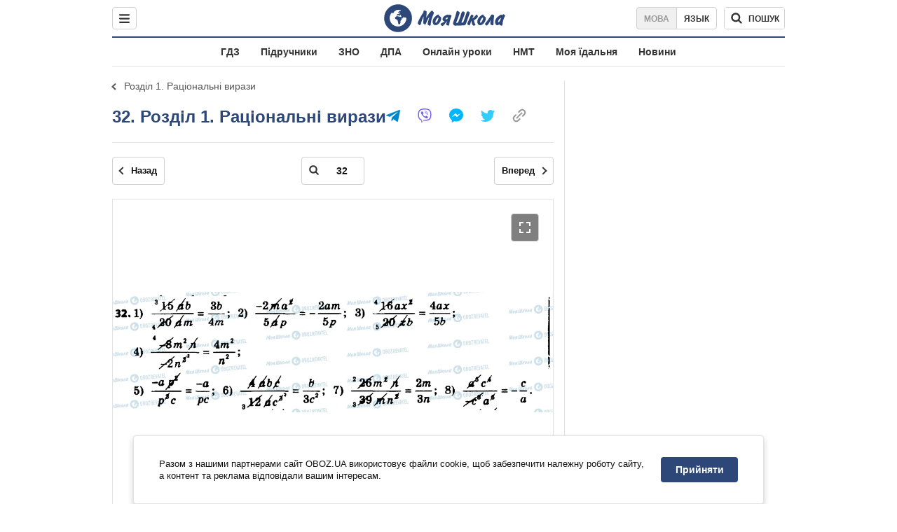

--- FILE ---
content_type: text/html; charset=utf-8
request_url: https://shkola.obozrevatel.com/ukr/gdz/8klass/algebra/ister-20161/rozdil-1--ratsionalni-virazi/32/
body_size: 9668
content:
<!DOCTYPE html><html lang="uk"><head><meta charSet="utf-8"><meta name="viewport" content="width=device-width, initial-scale=1.0, maximum-scale=1"><meta name="theme-color" content="#1C629C"><meta name="apple-itunes-app" content="app-id=431582577"><link rel="dns-prefetch" href="//google-analytics.com"><link rel="dns-prefetch" href="//connect.facebook.net"><link rel="dns-prefetch" href="//securepubads.g.doubleclick.net"><link rel="preconnect" href="//securepubads.g.doubleclick.net"><link rel="dns-prefetch" href="//cm.g.doubleclick.net"><link rel="preconnect" href="//cm.g.doubleclick.net"><link rel="dns-prefetch" href="//gaua.hit.gemius.pl"><link rel="preconnect" href="//gaua.hit.gemius.pl"><link rel="dns-prefetch" href="//www.googletagmanager.com/"><link rel="dns-prefetch" href="//ndc1.obozrevatel.com"><link rel="preconnect" href="//ndc1.obozrevatel.com"><link rel="shortcut icon" href="https://cdn.obozrevatel.com/moyashkola/img/favicons/favicon.ico" type="image/x-icon"><link rel="apple-touch-icon" href="https://cdn.obozrevatel.com/moyashkola/img/favicons/72x72.png"><link rel="apple-touch-icon" sizes="96x96" href="https://cdn.obozrevatel.com/moyashkola/img/favicons/96x96.png"><link rel="apple-touch-icon" sizes="128x128" href="https://cdn.obozrevatel.com/moyashkola/img/favicons/128x128.png"><link rel="apple-touch-icon" sizes="144x144" href="https://cdn.obozrevatel.com/moyashkola/img/favicons/144x144.png"><link rel="apple-touch-icon-precomposed" href="https://cdn.obozrevatel.com/moyashkola/img/favicons/72x72.png"><link rel="apple-touch-icon-precomposed" sizes="96x96" href="https://cdn.obozrevatel.com/moyashkola/img/favicons/96x96.png"><link rel="apple-touch-icon-precomposed" sizes="128x128" href="https://cdn.obozrevatel.com/moyashkola/img/favicons/128x128.png"><link rel="apple-touch-icon-precomposed" sizes="144x144" href="https://cdn.obozrevatel.com/moyashkola/img/favicons/144x144.png"><title>32 - Розділ 1. Раціональні вирази ⏩ ГДЗ Алгебра 8 клас О.С. Істер 2016 ⭐ | shkola.obozrevatel</title><meta name="description" content="32 - Розділ 1. Раціональні вирази ⏩ ГДЗ Алгебра 8 клас О.С. Істер 2016 ⭐ Відповіді до підручника онлайн в телефоні | shkola.obozrevatel&quot;"><meta name="robots" content="noindex"><meta property="og:type" content="book"><meta property="og:title" content="32 - Розділ 1. Раціональні вирази ⏩ ГДЗ Алгебра 8 клас О.С. Істер 2016 ⭐ | shkola.obozrevatel"><meta property="og:description" content="32 - Розділ 1. Раціональні вирази ⏩ ГДЗ Алгебра 8 клас О.С. Істер 2016 ⭐ Відповіді до підручника онлайн в телефоні | shkola.obozrevatel&#039;"><meta property="og:site_name" content="OBOZ.UA"><meta property="og:image" content="https://i.obozrevatel.com/moyashkola/entity/2018/5/25/537.jpg?size=200x300">									<meta property="og:image:type" content="image/jpg"><meta property="og:image:width" content="1200px"><meta property="og:image:height" content="630px"><meta property="og:url" content="https://shkola.obozrevatel.com/ukr/gdz/8klass/algebra/ister-20161/rozdil-1--ratsionalni-virazi/32/"><meta name="twitter:card" content="summary_large_image"><meta name="twitter:title" content="32 - Розділ 1. Раціональні вирази ⏩ ГДЗ Алгебра 8 клас О.С. Істер 2016 ⭐ | shkola.obozrevatel"><meta name="twitter:description" content="32 - Розділ 1. Раціональні вирази ⏩ ГДЗ Алгебра 8 клас О.С. Істер 2016 ⭐ Відповіді до підручника онлайн в телефоні | shkola.obozrevatel&#039;"><meta name="twitter:image" content="https://i.obozrevatel.com/moyashkola/entity/2018/5/25/537.jpg?size=200x300"><meta name="twitter:dnt" content="on"><link rel="canonical" href="https://shkola.obozrevatel.com/ukr/gdz/8klass/algebra/ister-20161/rozdil-1--ratsionalni-virazi/32/"><link rel="alternate" hrefLang="ru" href="https://shkola.obozrevatel.com/gdz/8klass/algebra/ister-20161/rozdil-1--ratsionalni-virazi/32/"><link rel="alternate" hrefLang="uk" href="https://shkola.obozrevatel.com/ukr/gdz/8klass/algebra/ister-20161/rozdil-1--ratsionalni-virazi/32/"><script type="application/ld+json">{"@context":"https://schema.org","@type":"BreadcrumbList","itemListElement":[{"@type":"ListItem","position":1,"item":{"@id":"https://shkola.obozrevatel.com/ukr/","name":"OBOZ.UA"}},{"@type":"ListItem","position":2,"item":{"@id":"https://shkola.obozrevatel.com/ukr/gdz/","name":"✅ ГДЗ ✅"}},{"@type":"ListItem","position":3,"item":{"@id":"https://shkola.obozrevatel.com/ukr/gdz/8klass/","name":"⚡ 8 клас ⚡"}},{"@type":"ListItem","position":4,"item":{"@id":"https://shkola.obozrevatel.com/ukr/gdz/8klass/algebra/","name":"Алгебра ✍"}},{"@type":"ListItem","position":5,"item":{"@id":"https://shkola.obozrevatel.com/ukr/gdz/8klass/algebra/ister-20161/","name":"Істер 2016"}},{"@type":"ListItem","position":6,"item":{"@id":"https://shkola.obozrevatel.com/ukr/gdz/8klass/algebra/ister-20161/rozdil-1--ratsionalni-virazi/","name":"Розділ 1. Раціональні вирази"}},{"@type":"ListItem","position":7,"item":{"@id":"https://shkola.obozrevatel.com/ukr/gdz/8klass/algebra/ister-20161/rozdil-1--ratsionalni-virazi/32/","name":"32"}}]}</script><script>var _Oboz_Core_language = "ua";var _Oboz_Core_platform = "desktop";var _Oboz_Core_env = "production";</script><script>!function(){var t=function(){document.removeEventListener("touchstart",t,!0),window.notsyFirstTapRegistered=!0};document.addEventListener("touchstart",t,!0)}();</script><link rel="stylesheet" href="https://cdn.obozrevatel.com/moyashkola/commons/index.min.css?v=4141425651"><script async="true" src="https://csm.cxpublic.com/obozrevatel.js"></script><script type="application/ld+json">{"@context":"https://schema.org","@type":"WebSite","url":"https://shkola.obozrevatel.com/ukr/","name":"OBOZ.UA","alternateName":"Obozrevatel, OBOZREVATEL SHKOLA","inLanguage":"ua","author":{"@type":"NewsMediaOrganization","name":"OBOZ.UA","legalName":"ТОВ Золота середина","url":"https://shkola.obozrevatel.com/ukr/","sameAs":["https://www.facebook.com/obozrevatel","https://m.me/obozrevatel","https://www.instagram.com/obozrevatel.ua","https://www.pinterest.com/obozrevatel","https://x.com/obozrevatel_ua","https://t.me/uaobozrevatel","https://www.youtube.com/channel/UC97O_ce8Rm7rE0hjE82joaA","https://uk.wikipedia.org/wiki/%D0%9E%D0%B1%D0%BE%D0%B7%D1%80%D0%B5%D0%B2%D0%B0%D1%82%D0%B5%D0%BB%D1%8C"],"foundingDate":"2001-04-01","logo":{"@type":"ImageObject","url":"https://cdn.obozrevatel.com/news/img/icons/logo/Logo_Blue_Flag.svg","width":600,"height":60},"address":{"@type":"PostalAddress","streetAddress":"вул. Деревообробна, 7","addressLocality":"Київ","postalCode":"01013","addressCountry":{"@type":"Country","name":"UA"}},"contactPoint":{"@type":"ContactPoint","email":"info@obozrevatel.com","telephone":"+380 (44) 205-44-60","contactType":"customer support","areaServed":"UA","availableLanguage":["uk-UA","ru-UA","en-UA"]},"alternateName":"Obozrevatel, OBOZREVATEL SHKOLA"},"publisher":{"@type":"NewsMediaOrganization","name":"OBOZ.UA","legalName":"ТОВ Золота середина","url":"https://shkola.obozrevatel.com/ukr/","sameAs":["https://www.facebook.com/obozrevatel","https://m.me/obozrevatel","https://www.instagram.com/obozrevatel.ua","https://www.pinterest.com/obozrevatel","https://x.com/obozrevatel_ua","https://t.me/uaobozrevatel","https://www.youtube.com/channel/UC97O_ce8Rm7rE0hjE82joaA","https://uk.wikipedia.org/wiki/%D0%9E%D0%B1%D0%BE%D0%B7%D1%80%D0%B5%D0%B2%D0%B0%D1%82%D0%B5%D0%BB%D1%8C"],"foundingDate":"2001-04-01","logo":{"@type":"ImageObject","url":"https://cdn.obozrevatel.com/news/img/icons/logo/Logo_Blue_Flag.svg","width":600,"height":60},"address":{"@type":"PostalAddress","streetAddress":"вул. Деревообробна, 7","addressLocality":"Київ","postalCode":"01013","addressCountry":{"@type":"Country","name":"UA"}},"contactPoint":{"@type":"ContactPoint","email":"info@obozrevatel.com","telephone":"+380 (44) 205-44-60","contactType":"customer support","areaServed":"UA","availableLanguage":["uk-UA","ru-UA","en-UA"]},"alternateName":"Obozrevatel, OBOZREVATEL SHKOLA"},"creator":{"@type":"NewsMediaOrganization","name":"OBOZ.UA","legalName":"ТОВ Золота середина","url":"https://shkola.obozrevatel.com/ukr/","sameAs":["https://www.facebook.com/obozrevatel","https://m.me/obozrevatel","https://www.instagram.com/obozrevatel.ua","https://www.pinterest.com/obozrevatel","https://x.com/obozrevatel_ua","https://t.me/uaobozrevatel","https://www.youtube.com/channel/UC97O_ce8Rm7rE0hjE82joaA","https://uk.wikipedia.org/wiki/%D0%9E%D0%B1%D0%BE%D0%B7%D1%80%D0%B5%D0%B2%D0%B0%D1%82%D0%B5%D0%BB%D1%8C"],"foundingDate":"2001-04-01","logo":{"@type":"ImageObject","url":"https://cdn.obozrevatel.com/news/img/icons/logo/Logo_Blue_Flag.svg","width":600,"height":60},"address":{"@type":"PostalAddress","streetAddress":"вул. Деревообробна, 7","addressLocality":"Київ","postalCode":"01013","addressCountry":{"@type":"Country","name":"UA"}},"contactPoint":{"@type":"ContactPoint","email":"info@obozrevatel.com","telephone":"+380 (44) 205-44-60","contactType":"customer support","areaServed":"UA","availableLanguage":["uk-UA","ru-UA","en-UA"]},"alternateName":"Obozrevatel, OBOZREVATEL SHKOLA"},"potentialAction":{"@type":"SearchAction","target":{"@type":"EntryPoint","urlTemplate":"https://shkola.obozrevatel.com/ukr/search"},"query-input":{"@type":"PropertyValueSpecification","valueRequired":"http://schema.org/True","valueName":"search_term_string"}}}</script></head><body class=""><noscript><iframe src="https://www.googletagmanager.com/ns.html?id=GTM-5ZV62SC" height="0" width="0" style="display:none;visibility:hidden"></iframe></noscript><img src="https://ndc1.obozrevatel.com/pixel.png?1768747312480" style="visibility: hidden; position: fixed; top: 0; left: 0;"><aside></aside><div class="page"><script>var _Oboz_Core_HeaderDropMenu = {"urlUa":"https://shkola.obozrevatel.com/ukr/gdz/8klass/algebra/ister-20161/rozdil-1--ratsionalni-virazi/32/","urlRu":"https://shkola.obozrevatel.com/gdz/8klass/algebra/ister-20161/rozdil-1--ratsionalni-virazi/32/"};var _Oboz_MoyaShkola_pageName = "book-contentpage";var _Oboz_Shkola_analyticsPageData = {"domain":"shkola.obozrevatel.com","language":"ua","platform":"desktop","url":"https://shkola.obozrevatel.com/ukr/gdz/8klass/algebra/ister-20161/rozdil-1--ratsionalni-virazi/32/","entityType":"GDZ","pageType":"book-contentpage","class":8,"discipline":"Алгебра"};var _Oboz_News_analyticsPageData = {"domain":null,"url":null,"isAdult":false,"newsId":null,"newsTitle":null,"newsType":null,"section":null,"subsection":null,"city":null,"country":null,"tags":[],"themes":[],"persons":[],"authors":[],"importance":null,"publishDate":null,"сommentsReactionNumber":null,"facebookReactionNumber":null,"totalBannerCount":null,"taggedAuthor":[]};var _Oboz_MoyaShkola_pageName = {"pageName":"bookPage","pageType":1};var _Oboz_MoyaShkola_bookPagePageData = {"id":3800,"bookCover":"https://i.obozrevatel.com/moyashkola/entity/2018/5/25/537.jpg","urlUa":"https://shkola.obozrevatel.com/ukr/gdz/8klass/algebra/ister-20161/","urlRu":"https://shkola.obozrevatel.com/gdz/8klass/algebra/ister-20161/","titleUa":"ГДЗ Алгебра 8 клас","titleRu":"ГДЗ Алгебра 8 класс","authorsUa":"О.С. Істер","authorsRu":"А.С. Истер","descriptionUa":"","descriptionRu":"","year":2016};</script><header class="header --static"><div class="header_inner"><div class="header_leftCol"><div class="menu"><button class="menu_btn"><svg class="menu_icon --close" width="22" height="22" viewBox="0 0 22 22" fill="none" xmlns="http://www.w3.org/2000/svg"><path fill="#333333" fill-rule="evenodd" clip-rule="evenodd" d="M3.93061 15.9514C3.34483 16.5372 3.34483 17.4869 3.93061 18.0727C4.5164 18.6585 5.46615 18.6585 6.05193 18.0727L11.0017 13.123L15.9514 18.0727C16.5372 18.6585 17.487 18.6585 18.0728 18.0727C18.6586 17.4869 18.6586 16.5372 18.0728 15.9514L13.123 11.0016L18.0727 6.05187C18.6585 5.46608 18.6585 4.51634 18.0727 3.93055C17.487 3.34476 16.5372 3.34476 15.9514 3.93055L11.0017 8.88031L6.05195 3.9306C5.46616 3.34481 4.51642 3.34481 3.93063 3.9306C3.34484 4.51638 3.34484 5.46613 3.93063 6.05192L8.88035 11.0016L3.93061 15.9514Z"></path></svg><svg class="menu_icon" width="20" height="17" viewBox="0 0 20 17" fill="none" xmlns="http://www.w3.org/2000/svg"><path fill="#333333" fill-rule="evenodd" clip-rule="evenodd" d="M0 1.5C0 0.671573 0.671573 0 1.5 0H18.5C19.3284 0 20 0.671573 20 1.5C20 2.32843 19.3284 3 18.5 3H1.5C0.671573 3 0 2.32843 0 1.5ZM0 8.5C0 7.67157 0.671573 7 1.5 7H18.5C19.3284 7 20 7.67157 20 8.5C20 9.32843 19.3284 10 18.5 10H1.5C0.671573 10 0 9.32843 0 8.5ZM1.5 14C0.671573 14 0 14.6716 0 15.5C0 16.3284 0.671573 17 1.5 17H18.5C19.3284 17 20 16.3284 20 15.5C20 14.6716 19.3284 14 18.5 14H1.5Z"></path></svg></button></div></div><div class="header_logoWrap"><a class="logoLink" href="https://shkola.obozrevatel.com/ukr/"><img class="logoImg" src="https://cdn.obozrevatel.com/moyashkola/img/shkola_logo.svg" alt=""></a></div><div class="header_rightCol"><nav class="langSwitcher"><a class="langSwitcher_link --ukr --active" href="https://shkola.obozrevatel.com/ukr/gdz/8klass/algebra/ister-20161/rozdil-1--ratsionalni-virazi/32/">Мова</a><a class="langSwitcher_link" href="https://shkola.obozrevatel.com/gdz/8klass/algebra/ister-20161/rozdil-1--ratsionalni-virazi/32/">Язык</a></nav><div class="headerSearch"><form class="headerSearch_form"><input type="search" name="search" class="headerSearch_input" autoComplete="off" aria-label="Пошук по Моя Школа" disabled="true"><button class="headerSearch_btn --search" type="submit"><img class="headerSearch_icon" src="https://cdn.obozrevatel.com/moyashkola/img/icons/search-grey-dark.svg" alt=""><span class="headerSearch_btnText">пошук</span></button><button class="headerSearch_btn --close" type="button" aria-label="Закрити пошук"><img class="headerSearch_icon" src="https://cdn.obozrevatel.com/moyashkola/img/icons/close-rounded-bold-grey-dark.svg" alt=""></button></form></div></div></div></header><nav class="headerMenu"><ul class="headerMenu_list"><li class="headerMenu_item"><a class="headerMenu_link" href="https://shkola.obozrevatel.com/ukr/gdz/">ГДЗ</a></li><li class="headerMenu_item"><a class="headerMenu_link" href="https://shkola.obozrevatel.com/ukr/books/">Підручники</a></li><li class="headerMenu_item"><a class="headerMenu_link" href="https://shkola.obozrevatel.com/ukr/zno/">ЗНО</a></li><li class="headerMenu_item"><a class="headerMenu_link" href="https://shkola.obozrevatel.com/ukr/dpa/">ДПА</a></li><li class="headerMenu_item"><a class="headerMenu_link" href="https://shkola.obozrevatel.com/ukr/online-lessons/">Онлайн уроки</a></li><li class="headerMenu_item"><a class="headerMenu_link" href="https://shkola.obozrevatel.com/ukr/nmt/">НМТ</a></li><li class="headerMenu_item"><a class="headerMenu_link" href="https://shkola.obozrevatel.com/ukr/news/moya-stolovaya/">Моя їдальня</a></li><li class="headerMenu_item"><a class="headerMenu_link" href="https://shkola.obozrevatel.com/ukr/news/">Новини</a></li></ul></nav><div class="sectionRow"><main class="page_leftCol"><nav class="backLink"><a class="backLink_link" href="https://shkola.obozrevatel.com/ukr/gdz/8klass/algebra/ister-20161/rozdil-1--ratsionalni-virazi/">Розділ 1. Раціональні вирази</a></nav><article class="section"><div class="section_headingWrap --titleXl"><h1 class="section_heading"> <span class="section_titleText">32. Розділ 1. Раціональні вирази</span> </h1><article class="social"><button class="social_btn"><img class="social_icon" src="https://cdn.obozrevatel.com/moyashkola/img/icons/share.svg" alt="" aria-hidden="true"></button><div class="social_body"><ul class="social_list"><li class="social_item"><a href="https://telegram.me/share/url?url=https%3A%2F%2Fshkola.obozrevatel.com%2Fukr%2Fgdz%2F8klass%2Falgebra%2Fister-20161%2Frozdil-1--ratsionalni-virazi%2F32%2F&text=32" class="social_link"><img class="social_icon" src="https://cdn.obozrevatel.com/moyashkola/img/icons/telegram.svg" alt="" aria-hidden="true"></a></li><li class="social_item"><a href="viber://forward?text=https://shkola.obozrevatel.com/ukr/gdz/8klass/algebra/ister-20161/rozdil-1--ratsionalni-virazi/32/" class="social_link"><img class="social_icon" src="https://cdn.obozrevatel.com/moyashkola/img/icons/viber.svg" alt="" aria-hidden="true"></a></li><li class="social_item"><a href="fb-messenger://share/?link=https%3A%2F%2Fshkola.obozrevatel.com%2Fukr%2Fgdz%2F8klass%2Falgebra%2Fister-20161%2Frozdil-1--ratsionalni-virazi%2F32%2F" class="social_link"><img class="social_icon" src="https://cdn.obozrevatel.com/moyashkola/img/icons/facebook.svg" alt="" aria-hidden="true"></a></li><li class="social_item"><a href="https://twitter.com/intent/tweet?url=https%3A%2F%2Fshkola.obozrevatel.com%2Fukr%2Fgdz%2F8klass%2Falgebra%2Fister-20161%2Frozdil-1--ratsionalni-virazi%2F32%2F&text=32" class="social_link"><img class="social_icon" src="https://cdn.obozrevatel.com/moyashkola/img/icons/twitter.svg" alt="" aria-hidden="true"></a></li><li class="social_item"><button data-href="https://shkola.obozrevatel.com/ukr/gdz/8klass/algebra/ister-20161/rozdil-1--ratsionalni-virazi/32/" class="social_link --copy"><textarea>https://shkola.obozrevatel.com/ukr/gdz/8klass/algebra/ister-20161/rozdil-1--ratsionalni-virazi/32/</textarea><img class="social_icon" src="https://cdn.obozrevatel.com/moyashkola/img/icons/link.svg" alt="" aria-hidden="true"></button></li></ul><div class="social_popup"><button class="social_popupBtn"><img class="social_btnIcon --close" src="https://cdn.obozrevatel.com/moyashkola/img/icons/close-rounded-bold-grey-dark.svg" alt=""></button><div class="social_popupHeader"><p class="social_popupTitle">Ваше посилання скопійовано</p></div><div class="social_popupBody"><p class="social_popupUrl">https://shkola.obozrevatel.com/ukr/gdz/8klass/algebra/ister-20161/rozdil-1--ratsionalni-virazi/32/</p><p class="social_popupInfo">Ви можете додати сторінку до закладок - натисніть <span class="social_popupTextBold">ctrl+D</span></p></div></div></div></article></div><div class="section_content"><div class="bookViewer"><div class="bookViewer_bottom"><form class="bookViewer_form"><a class="bookViewer_btn --prev" href="https://shkola.obozrevatel.com/ukr/gdz/8klass/algebra/ister-20161/rozdil-1--ratsionalni-virazi/31/" aria-label="Попередня сторінка">Назад</a><a class="bookViewer_btn --next" href="https://shkola.obozrevatel.com/ukr/gdz/8klass/algebra/ister-20161/rozdil-1--ratsionalni-virazi/33/" aria-label="Наступна сторінка">Вперед</a><div class="bookViewer_inputWrap --showIcon"><img class="bookViewer_inputIcon" src="https://cdn.obozrevatel.com/moyashkola/img/icons/search-grey-dark.svg" alt=""><input class="bookViewer_input" value="32" type="text" data-id="3800" aria-label="Введіть номер сторінки"></div></form></div><div class="bookViewer_wrap"><img class="lazyImg bookViewer_img --active" style="min-height: 0px;" alt="ГДЗ Алгебра 8 клас сторінка 32" src="https://i.obozrevatel.com/moyashkola/content/3000/38/3800/rozdil-1-ratsionalni-virazi-32.jpg?size=2000x2000" data-srcset="https://i.obozrevatel.com/moyashkola/content/3000/38/3800/rozdil-1-ratsionalni-virazi-32.jpg?size=748x748 1500w " srcSet="https://cdn.obozrevatel.com/core/img/lazy1x1.png 100w" sizes="(min-width: 1500px) 100vw 				 				"><button class="bookViewer_btn --fullScreen"><img class="bookViewer_btnIconExpand" src="https://cdn.obozrevatel.com/core/img/icons/common/expand.svg" alt="" aria-hidden="true"></button></div><div class="bookViewer_bottom"><form class="bookViewer_form"><a class="bookViewer_btn --prev" href="https://shkola.obozrevatel.com/ukr/gdz/8klass/algebra/ister-20161/rozdil-1--ratsionalni-virazi/31/" aria-label="Попередня сторінка">Назад</a><a class="bookViewer_btn --next" href="https://shkola.obozrevatel.com/ukr/gdz/8klass/algebra/ister-20161/rozdil-1--ratsionalni-virazi/33/" aria-label="Наступна сторінка">Вперед</a><div class="bookViewer_inputWrap --showIcon"><img class="bookViewer_inputIcon" src="https://cdn.obozrevatel.com/moyashkola/img/icons/search-grey-dark.svg" alt=""><input class="bookViewer_input" value="32" type="text" data-id="3800" aria-label="Введіть номер сторінки"></div></form><button class="bookViewer_btn --pageList"><img src="https://cdn.obozrevatel.com/moyashkola/img/icons/page-list-grey-dark.svg" alt="">Список всіх завдань</button></div><div class="googleDoubleBanner --marginBottom_40"><aside class="googleBanner --headerBiding --size_300x250"><div class="OBZ_ITC_300/OBZ_ITC_300_L"></div></aside><aside class="googleBanner --headerBiding --size_300x250"><div class="OBZ_ITC_300/OBZ_ITC_300_R"></div></aside></div><div class="bookViewer_modal" data-close="true"><button class="bookViewer_btn --close" data-close="true" aria-label="Закрити"><img class="bookViewer_btnIconClose" src="https://cdn.obozrevatel.com/core/img/icons/common/close-white.svg" alt="" aria-hidden="true"></button><img class="bookViewer_modalImg" src="https://i.obozrevatel.com/moyashkola/content/3000/38/3800/rozdil-1-ratsionalni-virazi-32.jpg"><div class="bookViewer_zoomWrap"><button class="bookViewer_btn --zoomIn" aria-label="Збільшити">+</button><button class="bookViewer_btn --zoomOut" aria-label="Зменшити">-</button></div></div><div class="bookPageList --hide"><ol class="bookPageList_list"><li class="bookPageList_page"><a class="bookPageList_link" href="https://shkola.obozrevatel.com/ukr/gdz/8klass/algebra/ister-20161/rozdil-1--ratsionalni-virazi/2/" title="2"><span>2</span></a></li><li class="bookPageList_page"><a class="bookPageList_link" href="https://shkola.obozrevatel.com/ukr/gdz/8klass/algebra/ister-20161/rozdil-1--ratsionalni-virazi/3/" title="3"><span>3</span></a></li><li class="bookPageList_page"><a class="bookPageList_link" href="https://shkola.obozrevatel.com/ukr/gdz/8klass/algebra/ister-20161/rozdil-1--ratsionalni-virazi/4/" title="4"><span>4</span></a></li><li class="bookPageList_page"><a class="bookPageList_link" href="https://shkola.obozrevatel.com/ukr/gdz/8klass/algebra/ister-20161/rozdil-1--ratsionalni-virazi/5/" title="5"><span>5</span></a></li><li class="bookPageList_page"><a class="bookPageList_link" href="https://shkola.obozrevatel.com/ukr/gdz/8klass/algebra/ister-20161/rozdil-1--ratsionalni-virazi/6/" title="6"><span>6</span></a></li><li class="bookPageList_page"><a class="bookPageList_link" href="https://shkola.obozrevatel.com/ukr/gdz/8klass/algebra/ister-20161/rozdil-1--ratsionalni-virazi/7/" title="7"><span>7</span></a></li><li class="bookPageList_page"><a class="bookPageList_link" href="https://shkola.obozrevatel.com/ukr/gdz/8klass/algebra/ister-20161/rozdil-1--ratsionalni-virazi/8/" title="8"><span>8</span></a></li><li class="bookPageList_page"><a class="bookPageList_link" href="https://shkola.obozrevatel.com/ukr/gdz/8klass/algebra/ister-20161/rozdil-1--ratsionalni-virazi/9/" title="9"><span>9</span></a></li><li class="bookPageList_page"><a class="bookPageList_link" href="https://shkola.obozrevatel.com/ukr/gdz/8klass/algebra/ister-20161/rozdil-1--ratsionalni-virazi/10/" title="10"><span>10</span></a></li><li class="bookPageList_page"><a class="bookPageList_link" href="https://shkola.obozrevatel.com/ukr/gdz/8klass/algebra/ister-20161/rozdil-1--ratsionalni-virazi/11/" title="11"><span>11</span></a></li><li class="bookPageList_page"><a class="bookPageList_link" href="https://shkola.obozrevatel.com/ukr/gdz/8klass/algebra/ister-20161/rozdil-1--ratsionalni-virazi/12/" title="12"><span>12</span></a></li><li class="bookPageList_page"><a class="bookPageList_link" href="https://shkola.obozrevatel.com/ukr/gdz/8klass/algebra/ister-20161/rozdil-1--ratsionalni-virazi/13/" title="13"><span>13</span></a></li><li class="bookPageList_page"><a class="bookPageList_link" href="https://shkola.obozrevatel.com/ukr/gdz/8klass/algebra/ister-20161/rozdil-1--ratsionalni-virazi/14/" title="14"><span>14</span></a></li><li class="bookPageList_page"><a class="bookPageList_link" href="https://shkola.obozrevatel.com/ukr/gdz/8klass/algebra/ister-20161/rozdil-1--ratsionalni-virazi/15/" title="15"><span>15</span></a></li><li class="bookPageList_page"><a class="bookPageList_link" href="https://shkola.obozrevatel.com/ukr/gdz/8klass/algebra/ister-20161/rozdil-1--ratsionalni-virazi/17/" title="17"><span>17</span></a></li><li class="bookPageList_page"><a class="bookPageList_link" href="https://shkola.obozrevatel.com/ukr/gdz/8klass/algebra/ister-20161/rozdil-1--ratsionalni-virazi/18/" title="18"><span>18</span></a></li><li class="bookPageList_page"><a class="bookPageList_link" href="https://shkola.obozrevatel.com/ukr/gdz/8klass/algebra/ister-20161/rozdil-1--ratsionalni-virazi/19/" title="19"><span>19</span></a></li><li class="bookPageList_page"><a class="bookPageList_link" href="https://shkola.obozrevatel.com/ukr/gdz/8klass/algebra/ister-20161/rozdil-1--ratsionalni-virazi/20/" title="20"><span>20</span></a></li><li class="bookPageList_page"><a class="bookPageList_link" href="https://shkola.obozrevatel.com/ukr/gdz/8klass/algebra/ister-20161/rozdil-1--ratsionalni-virazi/21/" title="21"><span>21</span></a></li><li class="bookPageList_page"><a class="bookPageList_link" href="https://shkola.obozrevatel.com/ukr/gdz/8klass/algebra/ister-20161/rozdil-1--ratsionalni-virazi/22/" title="22"><span>22</span></a></li><li class="bookPageList_page"><a class="bookPageList_link" href="https://shkola.obozrevatel.com/ukr/gdz/8klass/algebra/ister-20161/rozdil-1--ratsionalni-virazi/23/" title="23"><span>23</span></a></li><li class="bookPageList_page"><a class="bookPageList_link" href="https://shkola.obozrevatel.com/ukr/gdz/8klass/algebra/ister-20161/rozdil-1--ratsionalni-virazi/24/" title="24"><span>24</span></a></li><li class="bookPageList_page"><a class="bookPageList_link" href="https://shkola.obozrevatel.com/ukr/gdz/8klass/algebra/ister-20161/rozdil-1--ratsionalni-virazi/25/" title="25"><span>25</span></a></li><li class="bookPageList_page"><a class="bookPageList_link" href="https://shkola.obozrevatel.com/ukr/gdz/8klass/algebra/ister-20161/rozdil-1--ratsionalni-virazi/26/" title="26"><span>26</span></a></li><li class="bookPageList_page"><a class="bookPageList_link" href="https://shkola.obozrevatel.com/ukr/gdz/8klass/algebra/ister-20161/rozdil-1--ratsionalni-virazi/27/" title="27"><span>27</span></a></li><li class="bookPageList_page"><a class="bookPageList_link" href="https://shkola.obozrevatel.com/ukr/gdz/8klass/algebra/ister-20161/rozdil-1--ratsionalni-virazi/28/" title="28"><span>28</span></a></li><li class="bookPageList_page"><a class="bookPageList_link" href="https://shkola.obozrevatel.com/ukr/gdz/8klass/algebra/ister-20161/rozdil-1--ratsionalni-virazi/29/" title="29"><span>29</span></a></li><li class="bookPageList_page"><a class="bookPageList_link" href="https://shkola.obozrevatel.com/ukr/gdz/8klass/algebra/ister-20161/rozdil-1--ratsionalni-virazi/31/" title="31"><span>31</span></a></li><li class="bookPageList_page"><a class="bookPageList_link --active" href="https://shkola.obozrevatel.com/ukr/gdz/8klass/algebra/ister-20161/rozdil-1--ratsionalni-virazi/32/" title="32"><span>32</span></a></li><li class="bookPageList_page"><a class="bookPageList_link" href="https://shkola.obozrevatel.com/ukr/gdz/8klass/algebra/ister-20161/rozdil-1--ratsionalni-virazi/33/" title="33"><span>33</span></a></li><li class="bookPageList_page"><a class="bookPageList_link" href="https://shkola.obozrevatel.com/ukr/gdz/8klass/algebra/ister-20161/rozdil-1--ratsionalni-virazi/34/" title="34"><span>34</span></a></li><li class="bookPageList_page"><a class="bookPageList_link" href="https://shkola.obozrevatel.com/ukr/gdz/8klass/algebra/ister-20161/rozdil-1--ratsionalni-virazi/35/" title="35"><span>35</span></a></li><li class="bookPageList_page"><a class="bookPageList_link" href="https://shkola.obozrevatel.com/ukr/gdz/8klass/algebra/ister-20161/rozdil-1--ratsionalni-virazi/36/" title="36"><span>36</span></a></li><li class="bookPageList_page"><a class="bookPageList_link" href="https://shkola.obozrevatel.com/ukr/gdz/8klass/algebra/ister-20161/rozdil-1--ratsionalni-virazi/37/" title="37"><span>37</span></a></li><li class="bookPageList_page"><a class="bookPageList_link" href="https://shkola.obozrevatel.com/ukr/gdz/8klass/algebra/ister-20161/rozdil-1--ratsionalni-virazi/38/" title="38"><span>38</span></a></li><li class="bookPageList_page"><a class="bookPageList_link" href="https://shkola.obozrevatel.com/ukr/gdz/8klass/algebra/ister-20161/rozdil-1--ratsionalni-virazi/39/" title="39"><span>39</span></a></li><li class="bookPageList_page"><a class="bookPageList_link" href="https://shkola.obozrevatel.com/ukr/gdz/8klass/algebra/ister-20161/rozdil-1--ratsionalni-virazi/40/" title="40"><span>40</span></a></li><li class="bookPageList_page"><a class="bookPageList_link" href="https://shkola.obozrevatel.com/ukr/gdz/8klass/algebra/ister-20161/rozdil-1--ratsionalni-virazi/41/" title="41"><span>41</span></a></li><li class="bookPageList_page"><a class="bookPageList_link" href="https://shkola.obozrevatel.com/ukr/gdz/8klass/algebra/ister-20161/rozdil-1--ratsionalni-virazi/42/" title="42"><span>42</span></a></li><li class="bookPageList_page"><a class="bookPageList_link" href="https://shkola.obozrevatel.com/ukr/gdz/8klass/algebra/ister-20161/rozdil-1--ratsionalni-virazi/43/" title="43"><span>43</span></a></li><li class="bookPageList_page"><a class="bookPageList_link" href="https://shkola.obozrevatel.com/ukr/gdz/8klass/algebra/ister-20161/rozdil-1--ratsionalni-virazi/44/" title="44"><span>44</span></a></li><li class="bookPageList_page"><a class="bookPageList_link" href="https://shkola.obozrevatel.com/ukr/gdz/8klass/algebra/ister-20161/rozdil-1--ratsionalni-virazi/45/" title="45"><span>45</span></a></li><li class="bookPageList_page"><a class="bookPageList_link" href="https://shkola.obozrevatel.com/ukr/gdz/8klass/algebra/ister-20161/rozdil-1--ratsionalni-virazi/46/" title="46"><span>46</span></a></li><li class="bookPageList_page"><a class="bookPageList_link" href="https://shkola.obozrevatel.com/ukr/gdz/8klass/algebra/ister-20161/rozdil-1--ratsionalni-virazi/47/" title="47"><span>47</span></a></li><li class="bookPageList_page"><a class="bookPageList_link" href="https://shkola.obozrevatel.com/ukr/gdz/8klass/algebra/ister-20161/rozdil-1--ratsionalni-virazi/48/" title="48"><span>48</span></a></li><li class="bookPageList_page"><a class="bookPageList_link" href="https://shkola.obozrevatel.com/ukr/gdz/8klass/algebra/ister-20161/rozdil-1--ratsionalni-virazi/49/" title="49"><span>49</span></a></li><li class="bookPageList_page"><a class="bookPageList_link" href="https://shkola.obozrevatel.com/ukr/gdz/8klass/algebra/ister-20161/rozdil-1--ratsionalni-virazi/50/" title="50"><span>50</span></a></li><li class="bookPageList_page"><a class="bookPageList_link" href="https://shkola.obozrevatel.com/ukr/gdz/8klass/algebra/ister-20161/rozdil-1--ratsionalni-virazi/51/" title="51"><span>51</span></a></li><li class="bookPageList_page"><a class="bookPageList_link" href="https://shkola.obozrevatel.com/ukr/gdz/8klass/algebra/ister-20161/rozdil-1--ratsionalni-virazi/52/" title="52"><span>52</span></a></li><li class="bookPageList_page"><a class="bookPageList_link" href="https://shkola.obozrevatel.com/ukr/gdz/8klass/algebra/ister-20161/rozdil-1--ratsionalni-virazi/53/" title="53"><span>53</span></a></li><li class="bookPageList_page"><a class="bookPageList_link" href="https://shkola.obozrevatel.com/ukr/gdz/8klass/algebra/ister-20161/rozdil-1--ratsionalni-virazi/54/" title="54"><span>54</span></a></li><li class="bookPageList_page"><a class="bookPageList_link" href="https://shkola.obozrevatel.com/ukr/gdz/8klass/algebra/ister-20161/rozdil-1--ratsionalni-virazi/55/" title="55"><span>55</span></a></li><li class="bookPageList_page"><a class="bookPageList_link" href="https://shkola.obozrevatel.com/ukr/gdz/8klass/algebra/ister-20161/rozdil-1--ratsionalni-virazi/56/" title="56"><span>56</span></a></li><li class="bookPageList_page"><a class="bookPageList_link" href="https://shkola.obozrevatel.com/ukr/gdz/8klass/algebra/ister-20161/rozdil-1--ratsionalni-virazi/57/" title="57"><span>57</span></a></li><li class="bookPageList_page"><a class="bookPageList_link" href="https://shkola.obozrevatel.com/ukr/gdz/8klass/algebra/ister-20161/rozdil-1--ratsionalni-virazi/61/" title="61"><span>61</span></a></li><li class="bookPageList_page"><a class="bookPageList_link" href="https://shkola.obozrevatel.com/ukr/gdz/8klass/algebra/ister-20161/rozdil-1--ratsionalni-virazi/62/" title="62"><span>62</span></a></li><li class="bookPageList_page"><a class="bookPageList_link" href="https://shkola.obozrevatel.com/ukr/gdz/8klass/algebra/ister-20161/rozdil-1--ratsionalni-virazi/63/" title="63"><span>63</span></a></li><li class="bookPageList_page"><a class="bookPageList_link" href="https://shkola.obozrevatel.com/ukr/gdz/8klass/algebra/ister-20161/rozdil-1--ratsionalni-virazi/64/" title="64"><span>64</span></a></li><li class="bookPageList_page"><a class="bookPageList_link" href="https://shkola.obozrevatel.com/ukr/gdz/8klass/algebra/ister-20161/rozdil-1--ratsionalni-virazi/65/" title="65"><span>65</span></a></li><li class="bookPageList_page"><a class="bookPageList_link" href="https://shkola.obozrevatel.com/ukr/gdz/8klass/algebra/ister-20161/rozdil-1--ratsionalni-virazi/66/" title="66"><span>66</span></a></li><li class="bookPageList_page"><a class="bookPageList_link" href="https://shkola.obozrevatel.com/ukr/gdz/8klass/algebra/ister-20161/rozdil-1--ratsionalni-virazi/67/" title="67"><span>67</span></a></li><li class="bookPageList_page"><a class="bookPageList_link" href="https://shkola.obozrevatel.com/ukr/gdz/8klass/algebra/ister-20161/rozdil-1--ratsionalni-virazi/68/" title="68"><span>68</span></a></li><li class="bookPageList_page"><a class="bookPageList_link" href="https://shkola.obozrevatel.com/ukr/gdz/8klass/algebra/ister-20161/rozdil-1--ratsionalni-virazi/69/" title="69"><span>69</span></a></li><li class="bookPageList_page"><a class="bookPageList_link" href="https://shkola.obozrevatel.com/ukr/gdz/8klass/algebra/ister-20161/rozdil-1--ratsionalni-virazi/70/" title="70"><span>70</span></a></li><li class="bookPageList_page"><a class="bookPageList_link" href="https://shkola.obozrevatel.com/ukr/gdz/8klass/algebra/ister-20161/rozdil-1--ratsionalni-virazi/72/" title="72"><span>72</span></a></li><li class="bookPageList_page"><a class="bookPageList_link" href="https://shkola.obozrevatel.com/ukr/gdz/8klass/algebra/ister-20161/rozdil-1--ratsionalni-virazi/73/" title="73"><span>73</span></a></li><li class="bookPageList_page"><a class="bookPageList_link" href="https://shkola.obozrevatel.com/ukr/gdz/8klass/algebra/ister-20161/rozdil-1--ratsionalni-virazi/74/" title="74"><span>74</span></a></li><li class="bookPageList_page"><a class="bookPageList_link" href="https://shkola.obozrevatel.com/ukr/gdz/8klass/algebra/ister-20161/rozdil-1--ratsionalni-virazi/75/" title="75"><span>75</span></a></li><li class="bookPageList_page"><a class="bookPageList_link" href="https://shkola.obozrevatel.com/ukr/gdz/8klass/algebra/ister-20161/rozdil-1--ratsionalni-virazi/76/" title="76"><span>76</span></a></li><li class="bookPageList_page"><a class="bookPageList_link" href="https://shkola.obozrevatel.com/ukr/gdz/8klass/algebra/ister-20161/rozdil-1--ratsionalni-virazi/77/" title="77"><span>77</span></a></li><li class="bookPageList_page"><a class="bookPageList_link" href="https://shkola.obozrevatel.com/ukr/gdz/8klass/algebra/ister-20161/rozdil-1--ratsionalni-virazi/78/" title="78"><span>78</span></a></li><li class="bookPageList_page"><a class="bookPageList_link" href="https://shkola.obozrevatel.com/ukr/gdz/8klass/algebra/ister-20161/rozdil-1--ratsionalni-virazi/79/" title="79"><span>79</span></a></li><li class="bookPageList_page --banner"><div class="googleDoubleBanner --marginBottom_40"><aside class="googleBanner --headerBiding --size_300x250"><div class="OBZ_ITC_300/OBZ_ITC_300_L"></div></aside><aside class="googleBanner --headerBiding --size_300x250"><div class="OBZ_ITC_300/OBZ_ITC_300_R"></div></aside></div></li><li class="bookPageList_page"><a class="bookPageList_link" href="https://shkola.obozrevatel.com/ukr/gdz/8klass/algebra/ister-20161/rozdil-1--ratsionalni-virazi/80/" title="80"><span>80</span></a></li><li class="bookPageList_page"><a class="bookPageList_link" href="https://shkola.obozrevatel.com/ukr/gdz/8klass/algebra/ister-20161/rozdil-1--ratsionalni-virazi/81/" title="81"><span>81</span></a></li><li class="bookPageList_page"><a class="bookPageList_link" href="https://shkola.obozrevatel.com/ukr/gdz/8klass/algebra/ister-20161/rozdil-1--ratsionalni-virazi/82/" title="82"><span>82</span></a></li><li class="bookPageList_page"><a class="bookPageList_link" href="https://shkola.obozrevatel.com/ukr/gdz/8klass/algebra/ister-20161/rozdil-1--ratsionalni-virazi/83/" title="83"><span>83</span></a></li><li class="bookPageList_page"><a class="bookPageList_link" href="https://shkola.obozrevatel.com/ukr/gdz/8klass/algebra/ister-20161/rozdil-1--ratsionalni-virazi/84/" title="84"><span>84</span></a></li><li class="bookPageList_page"><a class="bookPageList_link" href="https://shkola.obozrevatel.com/ukr/gdz/8klass/algebra/ister-20161/rozdil-1--ratsionalni-virazi/85/" title="85"><span>85</span></a></li><li class="bookPageList_page"><a class="bookPageList_link" href="https://shkola.obozrevatel.com/ukr/gdz/8klass/algebra/ister-20161/rozdil-1--ratsionalni-virazi/86/" title="86"><span>86</span></a></li><li class="bookPageList_page"><a class="bookPageList_link" href="https://shkola.obozrevatel.com/ukr/gdz/8klass/algebra/ister-20161/rozdil-1--ratsionalni-virazi/88/" title="88"><span>88</span></a></li><li class="bookPageList_page"><a class="bookPageList_link" href="https://shkola.obozrevatel.com/ukr/gdz/8klass/algebra/ister-20161/rozdil-1--ratsionalni-virazi/89/" title="89"><span>89</span></a></li><li class="bookPageList_page"><a class="bookPageList_link" href="https://shkola.obozrevatel.com/ukr/gdz/8klass/algebra/ister-20161/rozdil-1--ratsionalni-virazi/90/" title="90"><span>90</span></a></li><li class="bookPageList_page"><a class="bookPageList_link" href="https://shkola.obozrevatel.com/ukr/gdz/8klass/algebra/ister-20161/rozdil-1--ratsionalni-virazi/91/" title="91"><span>91</span></a></li><li class="bookPageList_page"><a class="bookPageList_link" href="https://shkola.obozrevatel.com/ukr/gdz/8klass/algebra/ister-20161/rozdil-1--ratsionalni-virazi/92/" title="92"><span>92</span></a></li><li class="bookPageList_page"><a class="bookPageList_link" href="https://shkola.obozrevatel.com/ukr/gdz/8klass/algebra/ister-20161/rozdil-1--ratsionalni-virazi/93/" title="93"><span>93</span></a></li><li class="bookPageList_page"><a class="bookPageList_link" href="https://shkola.obozrevatel.com/ukr/gdz/8klass/algebra/ister-20161/rozdil-1--ratsionalni-virazi/94/" title="94"><span>94</span></a></li><li class="bookPageList_page"><a class="bookPageList_link" href="https://shkola.obozrevatel.com/ukr/gdz/8klass/algebra/ister-20161/rozdil-1--ratsionalni-virazi/95/" title="95"><span>95</span></a></li><li class="bookPageList_page"><a class="bookPageList_link" href="https://shkola.obozrevatel.com/ukr/gdz/8klass/algebra/ister-20161/rozdil-1--ratsionalni-virazi/96/" title="96"><span>96</span></a></li><li class="bookPageList_page"><a class="bookPageList_link" href="https://shkola.obozrevatel.com/ukr/gdz/8klass/algebra/ister-20161/rozdil-1--ratsionalni-virazi/97/" title="97"><span>97</span></a></li><li class="bookPageList_page"><a class="bookPageList_link" href="https://shkola.obozrevatel.com/ukr/gdz/8klass/algebra/ister-20161/rozdil-1--ratsionalni-virazi/98/" title="98"><span>98</span></a></li><li class="bookPageList_page"><a class="bookPageList_link" href="https://shkola.obozrevatel.com/ukr/gdz/8klass/algebra/ister-20161/rozdil-1--ratsionalni-virazi/99/" title="99"><span>99</span></a></li><li class="bookPageList_page"><a class="bookPageList_link" href="https://shkola.obozrevatel.com/ukr/gdz/8klass/algebra/ister-20161/rozdil-1--ratsionalni-virazi/100/" title="100"><span>100</span></a></li><li class="bookPageList_page"><a class="bookPageList_link" href="https://shkola.obozrevatel.com/ukr/gdz/8klass/algebra/ister-20161/rozdil-1--ratsionalni-virazi/101/" title="101"><span>101</span></a></li><li class="bookPageList_page"><a class="bookPageList_link" href="https://shkola.obozrevatel.com/ukr/gdz/8klass/algebra/ister-20161/rozdil-1--ratsionalni-virazi/102/" title="102"><span>102</span></a></li><li class="bookPageList_page"><a class="bookPageList_link" href="https://shkola.obozrevatel.com/ukr/gdz/8klass/algebra/ister-20161/rozdil-1--ratsionalni-virazi/103/" title="103"><span>103</span></a></li><li class="bookPageList_page"><a class="bookPageList_link" href="https://shkola.obozrevatel.com/ukr/gdz/8klass/algebra/ister-20161/rozdil-1--ratsionalni-virazi/104/" title="104"><span>104</span></a></li><li class="bookPageList_page"><a class="bookPageList_link" href="https://shkola.obozrevatel.com/ukr/gdz/8klass/algebra/ister-20161/rozdil-1--ratsionalni-virazi/105/" title="105"><span>105</span></a></li><li class="bookPageList_page"><a class="bookPageList_link" href="https://shkola.obozrevatel.com/ukr/gdz/8klass/algebra/ister-20161/rozdil-1--ratsionalni-virazi/106/" title="106"><span>106</span></a></li><li class="bookPageList_page"><a class="bookPageList_link" href="https://shkola.obozrevatel.com/ukr/gdz/8klass/algebra/ister-20161/rozdil-1--ratsionalni-virazi/107/" title="107"><span>107</span></a></li><li class="bookPageList_page"><a class="bookPageList_link" href="https://shkola.obozrevatel.com/ukr/gdz/8klass/algebra/ister-20161/rozdil-1--ratsionalni-virazi/108/" title="108"><span>108</span></a></li><li class="bookPageList_page"><a class="bookPageList_link" href="https://shkola.obozrevatel.com/ukr/gdz/8klass/algebra/ister-20161/rozdil-1--ratsionalni-virazi/109/" title="109"><span>109</span></a></li><li class="bookPageList_page"><a class="bookPageList_link" href="https://shkola.obozrevatel.com/ukr/gdz/8klass/algebra/ister-20161/rozdil-1--ratsionalni-virazi/110/" title="110"><span>110</span></a></li><li class="bookPageList_page"><a class="bookPageList_link" href="https://shkola.obozrevatel.com/ukr/gdz/8klass/algebra/ister-20161/rozdil-1--ratsionalni-virazi/111/" title="111"><span>111</span></a></li><li class="bookPageList_page"><a class="bookPageList_link" href="https://shkola.obozrevatel.com/ukr/gdz/8klass/algebra/ister-20161/rozdil-1--ratsionalni-virazi/112/" title="112"><span>112</span></a></li><li class="bookPageList_page"><a class="bookPageList_link" href="https://shkola.obozrevatel.com/ukr/gdz/8klass/algebra/ister-20161/rozdil-1--ratsionalni-virazi/113/" title="113"><span>113</span></a></li><li class="bookPageList_page"><a class="bookPageList_link" href="https://shkola.obozrevatel.com/ukr/gdz/8klass/algebra/ister-20161/rozdil-1--ratsionalni-virazi/114/" title="114"><span>114</span></a></li><li class="bookPageList_page"><a class="bookPageList_link" href="https://shkola.obozrevatel.com/ukr/gdz/8klass/algebra/ister-20161/rozdil-1--ratsionalni-virazi/115/" title="115"><span>115</span></a></li><li class="bookPageList_page"><a class="bookPageList_link" href="https://shkola.obozrevatel.com/ukr/gdz/8klass/algebra/ister-20161/rozdil-1--ratsionalni-virazi/116/" title="116"><span>116</span></a></li><li class="bookPageList_page"><a class="bookPageList_link" href="https://shkola.obozrevatel.com/ukr/gdz/8klass/algebra/ister-20161/rozdil-1--ratsionalni-virazi/117/" title="117"><span>117</span></a></li><li class="bookPageList_page"><a class="bookPageList_link" href="https://shkola.obozrevatel.com/ukr/gdz/8klass/algebra/ister-20161/rozdil-1--ratsionalni-virazi/118/" title="118"><span>118</span></a></li><li class="bookPageList_page"><a class="bookPageList_link" href="https://shkola.obozrevatel.com/ukr/gdz/8klass/algebra/ister-20161/rozdil-1--ratsionalni-virazi/119/" title="119"><span>119</span></a></li><li class="bookPageList_page"><a class="bookPageList_link" href="https://shkola.obozrevatel.com/ukr/gdz/8klass/algebra/ister-20161/rozdil-1--ratsionalni-virazi/120/" title="120"><span>120</span></a></li><li class="bookPageList_page"><a class="bookPageList_link" href="https://shkola.obozrevatel.com/ukr/gdz/8klass/algebra/ister-20161/rozdil-1--ratsionalni-virazi/121/" title="121"><span>121</span></a></li><li class="bookPageList_page"><a class="bookPageList_link" href="https://shkola.obozrevatel.com/ukr/gdz/8klass/algebra/ister-20161/rozdil-1--ratsionalni-virazi/122/" title="122"><span>122</span></a></li><li class="bookPageList_page"><a class="bookPageList_link" href="https://shkola.obozrevatel.com/ukr/gdz/8klass/algebra/ister-20161/rozdil-1--ratsionalni-virazi/123/" title="123"><span>123</span></a></li><li class="bookPageList_page"><a class="bookPageList_link" href="https://shkola.obozrevatel.com/ukr/gdz/8klass/algebra/ister-20161/rozdil-1--ratsionalni-virazi/124/" title="124"><span>124</span></a></li><li class="bookPageList_page"><a class="bookPageList_link" href="https://shkola.obozrevatel.com/ukr/gdz/8klass/algebra/ister-20161/rozdil-1--ratsionalni-virazi/125/" title="125"><span>125</span></a></li><li class="bookPageList_page"><a class="bookPageList_link" href="https://shkola.obozrevatel.com/ukr/gdz/8klass/algebra/ister-20161/rozdil-1--ratsionalni-virazi/126/" title="126"><span>126</span></a></li><li class="bookPageList_page"><a class="bookPageList_link" href="https://shkola.obozrevatel.com/ukr/gdz/8klass/algebra/ister-20161/rozdil-1--ratsionalni-virazi/127/" title="127"><span>127</span></a></li><li class="bookPageList_page"><a class="bookPageList_link" href="https://shkola.obozrevatel.com/ukr/gdz/8klass/algebra/ister-20161/rozdil-1--ratsionalni-virazi/128/" title="128"><span>128</span></a></li><li class="bookPageList_page"><a class="bookPageList_link" href="https://shkola.obozrevatel.com/ukr/gdz/8klass/algebra/ister-20161/rozdil-1--ratsionalni-virazi/129/" title="129"><span>129</span></a></li><li class="bookPageList_page"><a class="bookPageList_link" href="https://shkola.obozrevatel.com/ukr/gdz/8klass/algebra/ister-20161/rozdil-1--ratsionalni-virazi/130/" title="130"><span>130</span></a></li><li class="bookPageList_page"><a class="bookPageList_link" href="https://shkola.obozrevatel.com/ukr/gdz/8klass/algebra/ister-20161/rozdil-1--ratsionalni-virazi/131/" title="131"><span>131</span></a></li><li class="bookPageList_page"><a class="bookPageList_link" href="https://shkola.obozrevatel.com/ukr/gdz/8klass/algebra/ister-20161/rozdil-1--ratsionalni-virazi/132/" title="132"><span>132</span></a></li><li class="bookPageList_page"><a class="bookPageList_link" href="https://shkola.obozrevatel.com/ukr/gdz/8klass/algebra/ister-20161/rozdil-1--ratsionalni-virazi/133/" title="133"><span>133</span></a></li><li class="bookPageList_page"><a class="bookPageList_link" href="https://shkola.obozrevatel.com/ukr/gdz/8klass/algebra/ister-20161/rozdil-1--ratsionalni-virazi/134/" title="134"><span>134</span></a></li><li class="bookPageList_page"><a class="bookPageList_link" href="https://shkola.obozrevatel.com/ukr/gdz/8klass/algebra/ister-20161/rozdil-1--ratsionalni-virazi/135/" title="135"><span>135</span></a></li><li class="bookPageList_page"><a class="bookPageList_link" href="https://shkola.obozrevatel.com/ukr/gdz/8klass/algebra/ister-20161/rozdil-1--ratsionalni-virazi/137/" title="137"><span>137</span></a></li><li class="bookPageList_page"><a class="bookPageList_link" href="https://shkola.obozrevatel.com/ukr/gdz/8klass/algebra/ister-20161/rozdil-1--ratsionalni-virazi/138/" title="138"><span>138</span></a></li><li class="bookPageList_page"><a class="bookPageList_link" href="https://shkola.obozrevatel.com/ukr/gdz/8klass/algebra/ister-20161/rozdil-1--ratsionalni-virazi/139/" title="139"><span>139</span></a></li><li class="bookPageList_page"><a class="bookPageList_link" href="https://shkola.obozrevatel.com/ukr/gdz/8klass/algebra/ister-20161/rozdil-1--ratsionalni-virazi/140/" title="140"><span>140</span></a></li><li class="bookPageList_page"><a class="bookPageList_link" href="https://shkola.obozrevatel.com/ukr/gdz/8klass/algebra/ister-20161/rozdil-1--ratsionalni-virazi/141/" title="141"><span>141</span></a></li><li class="bookPageList_page"><a class="bookPageList_link" href="https://shkola.obozrevatel.com/ukr/gdz/8klass/algebra/ister-20161/rozdil-1--ratsionalni-virazi/142/" title="142"><span>142</span></a></li><li class="bookPageList_page"><a class="bookPageList_link" href="https://shkola.obozrevatel.com/ukr/gdz/8klass/algebra/ister-20161/rozdil-1--ratsionalni-virazi/143/" title="143"><span>143</span></a></li><li class="bookPageList_page"><a class="bookPageList_link" href="https://shkola.obozrevatel.com/ukr/gdz/8klass/algebra/ister-20161/rozdil-1--ratsionalni-virazi/144/" title="144"><span>144</span></a></li><li class="bookPageList_page"><a class="bookPageList_link" href="https://shkola.obozrevatel.com/ukr/gdz/8klass/algebra/ister-20161/rozdil-1--ratsionalni-virazi/145/" title="145"><span>145</span></a></li><li class="bookPageList_page"><a class="bookPageList_link" href="https://shkola.obozrevatel.com/ukr/gdz/8klass/algebra/ister-20161/rozdil-1--ratsionalni-virazi/146/" title="146"><span>146</span></a></li><li class="bookPageList_page"><a class="bookPageList_link" href="https://shkola.obozrevatel.com/ukr/gdz/8klass/algebra/ister-20161/rozdil-1--ratsionalni-virazi/147/" title="147"><span>147</span></a></li><li class="bookPageList_page"><a class="bookPageList_link" href="https://shkola.obozrevatel.com/ukr/gdz/8klass/algebra/ister-20161/rozdil-1--ratsionalni-virazi/148/" title="148"><span>148</span></a></li><li class="bookPageList_page"><a class="bookPageList_link" href="https://shkola.obozrevatel.com/ukr/gdz/8klass/algebra/ister-20161/rozdil-1--ratsionalni-virazi/149/" title="149"><span>149</span></a></li><li class="bookPageList_page"><a class="bookPageList_link" href="https://shkola.obozrevatel.com/ukr/gdz/8klass/algebra/ister-20161/rozdil-1--ratsionalni-virazi/150/" title="150"><span>150</span></a></li><li class="bookPageList_page"><a class="bookPageList_link" href="https://shkola.obozrevatel.com/ukr/gdz/8klass/algebra/ister-20161/rozdil-1--ratsionalni-virazi/151/" title="151"><span>151</span></a></li><li class="bookPageList_page"><a class="bookPageList_link" href="https://shkola.obozrevatel.com/ukr/gdz/8klass/algebra/ister-20161/rozdil-1--ratsionalni-virazi/152/" title="152"><span>152</span></a></li><li class="bookPageList_page"><a class="bookPageList_link" href="https://shkola.obozrevatel.com/ukr/gdz/8klass/algebra/ister-20161/rozdil-1--ratsionalni-virazi/153/" title="153"><span>153</span></a></li><li class="bookPageList_page --banner"><div class="googleDoubleBanner --marginBottom_40"><aside class="googleBanner --headerBiding --size_300x250"><div class="OBZ_ITC_300/OBZ_ITC_300_L"></div></aside><aside class="googleBanner --headerBiding --size_300x250"><div class="OBZ_ITC_300/OBZ_ITC_300_R"></div></aside></div></li><li class="bookPageList_page"><a class="bookPageList_link" href="https://shkola.obozrevatel.com/ukr/gdz/8klass/algebra/ister-20161/rozdil-1--ratsionalni-virazi/154/" title="154"><span>154</span></a></li><li class="bookPageList_page"><a class="bookPageList_link" href="https://shkola.obozrevatel.com/ukr/gdz/8klass/algebra/ister-20161/rozdil-1--ratsionalni-virazi/155/" title="155"><span>155</span></a></li><li class="bookPageList_page"><a class="bookPageList_link" href="https://shkola.obozrevatel.com/ukr/gdz/8klass/algebra/ister-20161/rozdil-1--ratsionalni-virazi/156/" title="156"><span>156</span></a></li><li class="bookPageList_page"><a class="bookPageList_link" href="https://shkola.obozrevatel.com/ukr/gdz/8klass/algebra/ister-20161/rozdil-1--ratsionalni-virazi/157/" title="157"><span>157</span></a></li><li class="bookPageList_page"><a class="bookPageList_link" href="https://shkola.obozrevatel.com/ukr/gdz/8klass/algebra/ister-20161/rozdil-1--ratsionalni-virazi/158/" title="158"><span>158</span></a></li><li class="bookPageList_page"><a class="bookPageList_link" href="https://shkola.obozrevatel.com/ukr/gdz/8klass/algebra/ister-20161/rozdil-1--ratsionalni-virazi/159/" title="159"><span>159</span></a></li><li class="bookPageList_page"><a class="bookPageList_link" href="https://shkola.obozrevatel.com/ukr/gdz/8klass/algebra/ister-20161/rozdil-1--ratsionalni-virazi/160/" title="160"><span>160</span></a></li><li class="bookPageList_page"><a class="bookPageList_link" href="https://shkola.obozrevatel.com/ukr/gdz/8klass/algebra/ister-20161/rozdil-1--ratsionalni-virazi/161/" title="161"><span>161</span></a></li><li class="bookPageList_page"><a class="bookPageList_link" href="https://shkola.obozrevatel.com/ukr/gdz/8klass/algebra/ister-20161/rozdil-1--ratsionalni-virazi/162/" title="162"><span>162</span></a></li><li class="bookPageList_page"><a class="bookPageList_link" href="https://shkola.obozrevatel.com/ukr/gdz/8klass/algebra/ister-20161/rozdil-1--ratsionalni-virazi/163/" title="163"><span>163</span></a></li><li class="bookPageList_page"><a class="bookPageList_link" href="https://shkola.obozrevatel.com/ukr/gdz/8klass/algebra/ister-20161/rozdil-1--ratsionalni-virazi/164/" title="164"><span>164</span></a></li><li class="bookPageList_page"><a class="bookPageList_link" href="https://shkola.obozrevatel.com/ukr/gdz/8klass/algebra/ister-20161/rozdil-1--ratsionalni-virazi/165/" title="165"><span>165</span></a></li><li class="bookPageList_page"><a class="bookPageList_link" href="https://shkola.obozrevatel.com/ukr/gdz/8klass/algebra/ister-20161/rozdil-1--ratsionalni-virazi/166/" title="166"><span>166</span></a></li><li class="bookPageList_page"><a class="bookPageList_link" href="https://shkola.obozrevatel.com/ukr/gdz/8klass/algebra/ister-20161/rozdil-1--ratsionalni-virazi/167/" title="167"><span>167</span></a></li><li class="bookPageList_page"><a class="bookPageList_link" href="https://shkola.obozrevatel.com/ukr/gdz/8klass/algebra/ister-20161/rozdil-1--ratsionalni-virazi/168/" title="168"><span>168</span></a></li><li class="bookPageList_page"><a class="bookPageList_link" href="https://shkola.obozrevatel.com/ukr/gdz/8klass/algebra/ister-20161/rozdil-1--ratsionalni-virazi/169/" title="169"><span>169</span></a></li><li class="bookPageList_page"><a class="bookPageList_link" href="https://shkola.obozrevatel.com/ukr/gdz/8klass/algebra/ister-20161/rozdil-1--ratsionalni-virazi/170/" title="170"><span>170</span></a></li><li class="bookPageList_page"><a class="bookPageList_link" href="https://shkola.obozrevatel.com/ukr/gdz/8klass/algebra/ister-20161/rozdil-1--ratsionalni-virazi/171/" title="171"><span>171</span></a></li><li class="bookPageList_page"><a class="bookPageList_link" href="https://shkola.obozrevatel.com/ukr/gdz/8klass/algebra/ister-20161/rozdil-1--ratsionalni-virazi/172/" title="172"><span>172</span></a></li><li class="bookPageList_page"><a class="bookPageList_link" href="https://shkola.obozrevatel.com/ukr/gdz/8klass/algebra/ister-20161/rozdil-1--ratsionalni-virazi/173/" title="173"><span>173</span></a></li><li class="bookPageList_page"><a class="bookPageList_link" href="https://shkola.obozrevatel.com/ukr/gdz/8klass/algebra/ister-20161/rozdil-1--ratsionalni-virazi/174/" title="174"><span>174</span></a></li><li class="bookPageList_page"><a class="bookPageList_link" href="https://shkola.obozrevatel.com/ukr/gdz/8klass/algebra/ister-20161/rozdil-1--ratsionalni-virazi/175/" title="175"><span>175</span></a></li><li class="bookPageList_page"><a class="bookPageList_link" href="https://shkola.obozrevatel.com/ukr/gdz/8klass/algebra/ister-20161/rozdil-1--ratsionalni-virazi/176/" title="176"><span>176</span></a></li><li class="bookPageList_page"><a class="bookPageList_link" href="https://shkola.obozrevatel.com/ukr/gdz/8klass/algebra/ister-20161/rozdil-1--ratsionalni-virazi/177/" title="177"><span>177</span></a></li><li class="bookPageList_page"><a class="bookPageList_link" href="https://shkola.obozrevatel.com/ukr/gdz/8klass/algebra/ister-20161/rozdil-1--ratsionalni-virazi/178/" title="178"><span>178</span></a></li><li class="bookPageList_page"><a class="bookPageList_link" href="https://shkola.obozrevatel.com/ukr/gdz/8klass/algebra/ister-20161/rozdil-1--ratsionalni-virazi/179/" title="179"><span>179</span></a></li><li class="bookPageList_page"><a class="bookPageList_link" href="https://shkola.obozrevatel.com/ukr/gdz/8klass/algebra/ister-20161/rozdil-1--ratsionalni-virazi/180/" title="180"><span>180</span></a></li><li class="bookPageList_page"><a class="bookPageList_link" href="https://shkola.obozrevatel.com/ukr/gdz/8klass/algebra/ister-20161/rozdil-1--ratsionalni-virazi/181/" title="181"><span>181</span></a></li><li class="bookPageList_page"><a class="bookPageList_link" href="https://shkola.obozrevatel.com/ukr/gdz/8klass/algebra/ister-20161/rozdil-1--ratsionalni-virazi/182/" title="182"><span>182</span></a></li><li class="bookPageList_page"><a class="bookPageList_link" href="https://shkola.obozrevatel.com/ukr/gdz/8klass/algebra/ister-20161/rozdil-1--ratsionalni-virazi/183/" title="183"><span>183</span></a></li><li class="bookPageList_page"><a class="bookPageList_link" href="https://shkola.obozrevatel.com/ukr/gdz/8klass/algebra/ister-20161/rozdil-1--ratsionalni-virazi/184/" title="184"><span>184</span></a></li><li class="bookPageList_page"><a class="bookPageList_link" href="https://shkola.obozrevatel.com/ukr/gdz/8klass/algebra/ister-20161/rozdil-1--ratsionalni-virazi/185/" title="185"><span>185</span></a></li><li class="bookPageList_page"><a class="bookPageList_link" href="https://shkola.obozrevatel.com/ukr/gdz/8klass/algebra/ister-20161/rozdil-1--ratsionalni-virazi/186/" title="186"><span>186</span></a></li><li class="bookPageList_page"><a class="bookPageList_link" href="https://shkola.obozrevatel.com/ukr/gdz/8klass/algebra/ister-20161/rozdil-1--ratsionalni-virazi/187/" title="187"><span>187</span></a></li><li class="bookPageList_page"><a class="bookPageList_link" href="https://shkola.obozrevatel.com/ukr/gdz/8klass/algebra/ister-20161/rozdil-1--ratsionalni-virazi/188/" title="188"><span>188</span></a></li><li class="bookPageList_page"><a class="bookPageList_link" href="https://shkola.obozrevatel.com/ukr/gdz/8klass/algebra/ister-20161/rozdil-1--ratsionalni-virazi/189/" title="189"><span>189</span></a></li><li class="bookPageList_page"><a class="bookPageList_link" href="https://shkola.obozrevatel.com/ukr/gdz/8klass/algebra/ister-20161/rozdil-1--ratsionalni-virazi/190/" title="190"><span>190</span></a></li><li class="bookPageList_page"><a class="bookPageList_link" href="https://shkola.obozrevatel.com/ukr/gdz/8klass/algebra/ister-20161/rozdil-1--ratsionalni-virazi/191/" title="191"><span>191</span></a></li><li class="bookPageList_page"><a class="bookPageList_link" href="https://shkola.obozrevatel.com/ukr/gdz/8klass/algebra/ister-20161/rozdil-1--ratsionalni-virazi/192/" title="192"><span>192</span></a></li><li class="bookPageList_page"><a class="bookPageList_link" href="https://shkola.obozrevatel.com/ukr/gdz/8klass/algebra/ister-20161/rozdil-1--ratsionalni-virazi/193/" title="193"><span>193</span></a></li><li class="bookPageList_page"><a class="bookPageList_link" href="https://shkola.obozrevatel.com/ukr/gdz/8klass/algebra/ister-20161/rozdil-1--ratsionalni-virazi/194/" title="194"><span>194</span></a></li><li class="bookPageList_page"><a class="bookPageList_link" href="https://shkola.obozrevatel.com/ukr/gdz/8klass/algebra/ister-20161/rozdil-1--ratsionalni-virazi/195/" title="195"><span>195</span></a></li><li class="bookPageList_page"><a class="bookPageList_link" href="https://shkola.obozrevatel.com/ukr/gdz/8klass/algebra/ister-20161/rozdil-1--ratsionalni-virazi/196/" title="196"><span>196</span></a></li><li class="bookPageList_page"><a class="bookPageList_link" href="https://shkola.obozrevatel.com/ukr/gdz/8klass/algebra/ister-20161/rozdil-1--ratsionalni-virazi/197/" title="197"><span>197</span></a></li><li class="bookPageList_page"><a class="bookPageList_link" href="https://shkola.obozrevatel.com/ukr/gdz/8klass/algebra/ister-20161/rozdil-1--ratsionalni-virazi/198/" title="198"><span>198</span></a></li><li class="bookPageList_page"><a class="bookPageList_link" href="https://shkola.obozrevatel.com/ukr/gdz/8klass/algebra/ister-20161/rozdil-1--ratsionalni-virazi/199/" title="199"><span>199</span></a></li><li class="bookPageList_page"><a class="bookPageList_link" href="https://shkola.obozrevatel.com/ukr/gdz/8klass/algebra/ister-20161/rozdil-1--ratsionalni-virazi/200/" title="200"><span>200</span></a></li><li class="bookPageList_page"><a class="bookPageList_link" href="https://shkola.obozrevatel.com/ukr/gdz/8klass/algebra/ister-20161/rozdil-1--ratsionalni-virazi/201/" title="201"><span>201</span></a></li><li class="bookPageList_page"><a class="bookPageList_link" href="https://shkola.obozrevatel.com/ukr/gdz/8klass/algebra/ister-20161/rozdil-1--ratsionalni-virazi/202/" title="202"><span>202</span></a></li><li class="bookPageList_page"><a class="bookPageList_link" href="https://shkola.obozrevatel.com/ukr/gdz/8klass/algebra/ister-20161/rozdil-1--ratsionalni-virazi/203/" title="203"><span>203</span></a></li><li class="bookPageList_page"><a class="bookPageList_link" href="https://shkola.obozrevatel.com/ukr/gdz/8klass/algebra/ister-20161/rozdil-1--ratsionalni-virazi/204/" title="204"><span>204</span></a></li><li class="bookPageList_page"><a class="bookPageList_link" href="https://shkola.obozrevatel.com/ukr/gdz/8klass/algebra/ister-20161/rozdil-1--ratsionalni-virazi/205/" title="205"><span>205</span></a></li><li class="bookPageList_page"><a class="bookPageList_link" href="https://shkola.obozrevatel.com/ukr/gdz/8klass/algebra/ister-20161/rozdil-1--ratsionalni-virazi/206/" title="206"><span>206</span></a></li><li class="bookPageList_page"><a class="bookPageList_link" href="https://shkola.obozrevatel.com/ukr/gdz/8klass/algebra/ister-20161/rozdil-1--ratsionalni-virazi/207/" title="207"><span>207</span></a></li><li class="bookPageList_page"><a class="bookPageList_link" href="https://shkola.obozrevatel.com/ukr/gdz/8klass/algebra/ister-20161/rozdil-1--ratsionalni-virazi/208/" title="208"><span>208</span></a></li><li class="bookPageList_page"><a class="bookPageList_link" href="https://shkola.obozrevatel.com/ukr/gdz/8klass/algebra/ister-20161/rozdil-1--ratsionalni-virazi/209/" title="209"><span>209</span></a></li><li class="bookPageList_page"><a class="bookPageList_link" href="https://shkola.obozrevatel.com/ukr/gdz/8klass/algebra/ister-20161/rozdil-1--ratsionalni-virazi/210/" title="210"><span>210</span></a></li><li class="bookPageList_page"><a class="bookPageList_link" href="https://shkola.obozrevatel.com/ukr/gdz/8klass/algebra/ister-20161/rozdil-1--ratsionalni-virazi/211/" title="211"><span>211</span></a></li><li class="bookPageList_page"><a class="bookPageList_link" href="https://shkola.obozrevatel.com/ukr/gdz/8klass/algebra/ister-20161/rozdil-1--ratsionalni-virazi/212/" title="212"><span>212</span></a></li><li class="bookPageList_page"><a class="bookPageList_link" href="https://shkola.obozrevatel.com/ukr/gdz/8klass/algebra/ister-20161/rozdil-1--ratsionalni-virazi/213/" title="213"><span>213</span></a></li><li class="bookPageList_page"><a class="bookPageList_link" href="https://shkola.obozrevatel.com/ukr/gdz/8klass/algebra/ister-20161/rozdil-1--ratsionalni-virazi/214/" title="214"><span>214</span></a></li><li class="bookPageList_page"><a class="bookPageList_link" href="https://shkola.obozrevatel.com/ukr/gdz/8klass/algebra/ister-20161/rozdil-1--ratsionalni-virazi/215/" title="215"><span>215</span></a></li><li class="bookPageList_page"><a class="bookPageList_link" href="https://shkola.obozrevatel.com/ukr/gdz/8klass/algebra/ister-20161/rozdil-1--ratsionalni-virazi/216/" title="216"><span>216</span></a></li><li class="bookPageList_page"><a class="bookPageList_link" href="https://shkola.obozrevatel.com/ukr/gdz/8klass/algebra/ister-20161/rozdil-1--ratsionalni-virazi/217/" title="217"><span>217</span></a></li><li class="bookPageList_page"><a class="bookPageList_link" href="https://shkola.obozrevatel.com/ukr/gdz/8klass/algebra/ister-20161/rozdil-1--ratsionalni-virazi/218/" title="218"><span>218</span></a></li><li class="bookPageList_page"><a class="bookPageList_link" href="https://shkola.obozrevatel.com/ukr/gdz/8klass/algebra/ister-20161/rozdil-1--ratsionalni-virazi/219/" title="219"><span>219</span></a></li><li class="bookPageList_page"><a class="bookPageList_link" href="https://shkola.obozrevatel.com/ukr/gdz/8klass/algebra/ister-20161/rozdil-1--ratsionalni-virazi/220/" title="220"><span>220</span></a></li><li class="bookPageList_page"><a class="bookPageList_link" href="https://shkola.obozrevatel.com/ukr/gdz/8klass/algebra/ister-20161/rozdil-1--ratsionalni-virazi/221/" title="221"><span>221</span></a></li><li class="bookPageList_page"><a class="bookPageList_link" href="https://shkola.obozrevatel.com/ukr/gdz/8klass/algebra/ister-20161/rozdil-1--ratsionalni-virazi/222/" title="222"><span>222</span></a></li><li class="bookPageList_page"><a class="bookPageList_link" href="https://shkola.obozrevatel.com/ukr/gdz/8klass/algebra/ister-20161/rozdil-1--ratsionalni-virazi/223/" title="223"><span>223</span></a></li><li class="bookPageList_page"><a class="bookPageList_link" href="https://shkola.obozrevatel.com/ukr/gdz/8klass/algebra/ister-20161/rozdil-1--ratsionalni-virazi/224/" title="224"><span>224</span></a></li><li class="bookPageList_page"><a class="bookPageList_link" href="https://shkola.obozrevatel.com/ukr/gdz/8klass/algebra/ister-20161/rozdil-1--ratsionalni-virazi/225/" title="225"><span>225</span></a></li><li class="bookPageList_page --banner"><div class="googleDoubleBanner --marginBottom_40"><aside class="googleBanner --headerBiding --size_300x250"><div class="OBZ_ITC_300/OBZ_ITC_300_L"></div></aside><aside class="googleBanner --headerBiding --size_300x250"><div class="OBZ_ITC_300/OBZ_ITC_300_R"></div></aside></div></li><li class="bookPageList_page"><a class="bookPageList_link" href="https://shkola.obozrevatel.com/ukr/gdz/8klass/algebra/ister-20161/rozdil-1--ratsionalni-virazi/226/" title="226"><span>226</span></a></li><li class="bookPageList_page"><a class="bookPageList_link" href="https://shkola.obozrevatel.com/ukr/gdz/8klass/algebra/ister-20161/rozdil-1--ratsionalni-virazi/227/" title="227"><span>227</span></a></li><li class="bookPageList_page"><a class="bookPageList_link" href="https://shkola.obozrevatel.com/ukr/gdz/8klass/algebra/ister-20161/rozdil-1--ratsionalni-virazi/229/" title="229"><span>229</span></a></li><li class="bookPageList_page"><a class="bookPageList_link" href="https://shkola.obozrevatel.com/ukr/gdz/8klass/algebra/ister-20161/rozdil-1--ratsionalni-virazi/230/" title="230"><span>230</span></a></li><li class="bookPageList_page"><a class="bookPageList_link" href="https://shkola.obozrevatel.com/ukr/gdz/8klass/algebra/ister-20161/rozdil-1--ratsionalni-virazi/231/" title="231"><span>231</span></a></li><li class="bookPageList_page"><a class="bookPageList_link" href="https://shkola.obozrevatel.com/ukr/gdz/8klass/algebra/ister-20161/rozdil-1--ratsionalni-virazi/232/" title="232"><span>232</span></a></li><li class="bookPageList_page"><a class="bookPageList_link" href="https://shkola.obozrevatel.com/ukr/gdz/8klass/algebra/ister-20161/rozdil-1--ratsionalni-virazi/233/" title="233"><span>233</span></a></li><li class="bookPageList_page"><a class="bookPageList_link" href="https://shkola.obozrevatel.com/ukr/gdz/8klass/algebra/ister-20161/rozdil-1--ratsionalni-virazi/234/" title="234"><span>234</span></a></li><li class="bookPageList_page"><a class="bookPageList_link" href="https://shkola.obozrevatel.com/ukr/gdz/8klass/algebra/ister-20161/rozdil-1--ratsionalni-virazi/235/" title="235"><span>235</span></a></li><li class="bookPageList_page"><a class="bookPageList_link" href="https://shkola.obozrevatel.com/ukr/gdz/8klass/algebra/ister-20161/rozdil-1--ratsionalni-virazi/236/" title="236"><span>236</span></a></li><li class="bookPageList_page"><a class="bookPageList_link" href="https://shkola.obozrevatel.com/ukr/gdz/8klass/algebra/ister-20161/rozdil-1--ratsionalni-virazi/237/" title="237"><span>237</span></a></li><li class="bookPageList_page"><a class="bookPageList_link" href="https://shkola.obozrevatel.com/ukr/gdz/8klass/algebra/ister-20161/rozdil-1--ratsionalni-virazi/238/" title="238"><span>238</span></a></li><li class="bookPageList_page"><a class="bookPageList_link" href="https://shkola.obozrevatel.com/ukr/gdz/8klass/algebra/ister-20161/rozdil-1--ratsionalni-virazi/239/" title="239"><span>239</span></a></li><li class="bookPageList_page"><a class="bookPageList_link" href="https://shkola.obozrevatel.com/ukr/gdz/8klass/algebra/ister-20161/rozdil-1--ratsionalni-virazi/240/" title="240"><span>240</span></a></li><li class="bookPageList_page"><a class="bookPageList_link" href="https://shkola.obozrevatel.com/ukr/gdz/8klass/algebra/ister-20161/rozdil-1--ratsionalni-virazi/241/" title="241"><span>241</span></a></li><li class="bookPageList_page"><a class="bookPageList_link" href="https://shkola.obozrevatel.com/ukr/gdz/8klass/algebra/ister-20161/rozdil-1--ratsionalni-virazi/242/" title="242"><span>242</span></a></li><li class="bookPageList_page"><a class="bookPageList_link" href="https://shkola.obozrevatel.com/ukr/gdz/8klass/algebra/ister-20161/rozdil-1--ratsionalni-virazi/243/" title="243"><span>243</span></a></li><li class="bookPageList_page"><a class="bookPageList_link" href="https://shkola.obozrevatel.com/ukr/gdz/8klass/algebra/ister-20161/rozdil-1--ratsionalni-virazi/244/" title="244"><span>244</span></a></li><li class="bookPageList_page"><a class="bookPageList_link" href="https://shkola.obozrevatel.com/ukr/gdz/8klass/algebra/ister-20161/rozdil-1--ratsionalni-virazi/245/" title="245"><span>245</span></a></li><li class="bookPageList_page"><a class="bookPageList_link" href="https://shkola.obozrevatel.com/ukr/gdz/8klass/algebra/ister-20161/rozdil-1--ratsionalni-virazi/246/" title="246"><span>246</span></a></li><li class="bookPageList_page"><a class="bookPageList_link" href="https://shkola.obozrevatel.com/ukr/gdz/8klass/algebra/ister-20161/rozdil-1--ratsionalni-virazi/247/" title="247"><span>247</span></a></li><li class="bookPageList_page"><a class="bookPageList_link" href="https://shkola.obozrevatel.com/ukr/gdz/8klass/algebra/ister-20161/rozdil-1--ratsionalni-virazi/248/" title="248"><span>248</span></a></li><li class="bookPageList_page"><a class="bookPageList_link" href="https://shkola.obozrevatel.com/ukr/gdz/8klass/algebra/ister-20161/rozdil-1--ratsionalni-virazi/249/" title="249"><span>249</span></a></li><li class="bookPageList_page"><a class="bookPageList_link" href="https://shkola.obozrevatel.com/ukr/gdz/8klass/algebra/ister-20161/rozdil-1--ratsionalni-virazi/250/" title="250"><span>250</span></a></li><li class="bookPageList_page"><a class="bookPageList_link" href="https://shkola.obozrevatel.com/ukr/gdz/8klass/algebra/ister-20161/rozdil-1--ratsionalni-virazi/251/" title="251"><span>251</span></a></li><li class="bookPageList_page"><a class="bookPageList_link" href="https://shkola.obozrevatel.com/ukr/gdz/8klass/algebra/ister-20161/rozdil-1--ratsionalni-virazi/252/" title="252"><span>252</span></a></li><li class="bookPageList_page"><a class="bookPageList_link" href="https://shkola.obozrevatel.com/ukr/gdz/8klass/algebra/ister-20161/rozdil-1--ratsionalni-virazi/253/" title="253"><span>253</span></a></li><li class="bookPageList_page"><a class="bookPageList_link" href="https://shkola.obozrevatel.com/ukr/gdz/8klass/algebra/ister-20161/rozdil-1--ratsionalni-virazi/254/" title="254"><span>254</span></a></li><li class="bookPageList_page"><a class="bookPageList_link" href="https://shkola.obozrevatel.com/ukr/gdz/8klass/algebra/ister-20161/rozdil-1--ratsionalni-virazi/255/" title="255"><span>255</span></a></li><li class="bookPageList_page"><a class="bookPageList_link" href="https://shkola.obozrevatel.com/ukr/gdz/8klass/algebra/ister-20161/rozdil-1--ratsionalni-virazi/256/" title="256"><span>256</span></a></li><li class="bookPageList_page"><a class="bookPageList_link" href="https://shkola.obozrevatel.com/ukr/gdz/8klass/algebra/ister-20161/rozdil-1--ratsionalni-virazi/257/" title="257"><span>257</span></a></li><li class="bookPageList_page"><a class="bookPageList_link" href="https://shkola.obozrevatel.com/ukr/gdz/8klass/algebra/ister-20161/rozdil-1--ratsionalni-virazi/258/" title="258"><span>258</span></a></li><li class="bookPageList_page"><a class="bookPageList_link" href="https://shkola.obozrevatel.com/ukr/gdz/8klass/algebra/ister-20161/rozdil-1--ratsionalni-virazi/259/" title="259"><span>259</span></a></li><li class="bookPageList_page"><a class="bookPageList_link" href="https://shkola.obozrevatel.com/ukr/gdz/8klass/algebra/ister-20161/rozdil-1--ratsionalni-virazi/260/" title="260"><span>260</span></a></li><li class="bookPageList_page"><a class="bookPageList_link" href="https://shkola.obozrevatel.com/ukr/gdz/8klass/algebra/ister-20161/rozdil-1--ratsionalni-virazi/261/" title="261"><span>261</span></a></li><li class="bookPageList_page"><a class="bookPageList_link" href="https://shkola.obozrevatel.com/ukr/gdz/8klass/algebra/ister-20161/rozdil-1--ratsionalni-virazi/262/" title="262"><span>262</span></a></li><li class="bookPageList_page"><a class="bookPageList_link" href="https://shkola.obozrevatel.com/ukr/gdz/8klass/algebra/ister-20161/rozdil-1--ratsionalni-virazi/264/" title="264"><span>264</span></a></li><li class="bookPageList_page"><a class="bookPageList_link" href="https://shkola.obozrevatel.com/ukr/gdz/8klass/algebra/ister-20161/rozdil-1--ratsionalni-virazi/265/" title="265"><span>265</span></a></li><li class="bookPageList_page"><a class="bookPageList_link" href="https://shkola.obozrevatel.com/ukr/gdz/8klass/algebra/ister-20161/rozdil-1--ratsionalni-virazi/266/" title="266"><span>266</span></a></li><li class="bookPageList_page"><a class="bookPageList_link" href="https://shkola.obozrevatel.com/ukr/gdz/8klass/algebra/ister-20161/rozdil-1--ratsionalni-virazi/267/" title="267"><span>267</span></a></li><li class="bookPageList_page"><a class="bookPageList_link" href="https://shkola.obozrevatel.com/ukr/gdz/8klass/algebra/ister-20161/rozdil-1--ratsionalni-virazi/268/" title="268"><span>268</span></a></li><li class="bookPageList_page"><a class="bookPageList_link" href="https://shkola.obozrevatel.com/ukr/gdz/8klass/algebra/ister-20161/rozdil-1--ratsionalni-virazi/269/" title="269"><span>269</span></a></li><li class="bookPageList_page"><a class="bookPageList_link" href="https://shkola.obozrevatel.com/ukr/gdz/8klass/algebra/ister-20161/rozdil-1--ratsionalni-virazi/270/" title="270"><span>270</span></a></li><li class="bookPageList_page"><a class="bookPageList_link" href="https://shkola.obozrevatel.com/ukr/gdz/8klass/algebra/ister-20161/rozdil-1--ratsionalni-virazi/271/" title="271"><span>271</span></a></li><li class="bookPageList_page"><a class="bookPageList_link" href="https://shkola.obozrevatel.com/ukr/gdz/8klass/algebra/ister-20161/rozdil-1--ratsionalni-virazi/272/" title="272"><span>272</span></a></li><li class="bookPageList_page"><a class="bookPageList_link" href="https://shkola.obozrevatel.com/ukr/gdz/8klass/algebra/ister-20161/rozdil-1--ratsionalni-virazi/273/" title="273"><span>273</span></a></li><li class="bookPageList_page"><a class="bookPageList_link" href="https://shkola.obozrevatel.com/ukr/gdz/8klass/algebra/ister-20161/rozdil-1--ratsionalni-virazi/274/" title="274"><span>274</span></a></li><li class="bookPageList_page"><a class="bookPageList_link" href="https://shkola.obozrevatel.com/ukr/gdz/8klass/algebra/ister-20161/rozdil-1--ratsionalni-virazi/275/" title="275"><span>275</span></a></li><li class="bookPageList_page"><a class="bookPageList_link" href="https://shkola.obozrevatel.com/ukr/gdz/8klass/algebra/ister-20161/rozdil-1--ratsionalni-virazi/276/" title="276"><span>276</span></a></li><li class="bookPageList_page"><a class="bookPageList_link" href="https://shkola.obozrevatel.com/ukr/gdz/8klass/algebra/ister-20161/rozdil-1--ratsionalni-virazi/277/" title="277"><span>277</span></a></li><li class="bookPageList_page"><a class="bookPageList_link" href="https://shkola.obozrevatel.com/ukr/gdz/8klass/algebra/ister-20161/rozdil-1--ratsionalni-virazi/278/" title="278"><span>278</span></a></li><li class="bookPageList_page"><a class="bookPageList_link" href="https://shkola.obozrevatel.com/ukr/gdz/8klass/algebra/ister-20161/rozdil-1--ratsionalni-virazi/279/" title="279"><span>279</span></a></li><li class="bookPageList_page"><a class="bookPageList_link" href="https://shkola.obozrevatel.com/ukr/gdz/8klass/algebra/ister-20161/rozdil-1--ratsionalni-virazi/280/" title="280"><span>280</span></a></li><li class="bookPageList_page"><a class="bookPageList_link" href="https://shkola.obozrevatel.com/ukr/gdz/8klass/algebra/ister-20161/rozdil-1--ratsionalni-virazi/281/" title="281"><span>281</span></a></li><li class="bookPageList_page"><a class="bookPageList_link" href="https://shkola.obozrevatel.com/ukr/gdz/8klass/algebra/ister-20161/rozdil-1--ratsionalni-virazi/282/" title="282"><span>282</span></a></li><li class="bookPageList_page"><a class="bookPageList_link" href="https://shkola.obozrevatel.com/ukr/gdz/8klass/algebra/ister-20161/rozdil-1--ratsionalni-virazi/283/" title="283"><span>283</span></a></li><li class="bookPageList_page"><a class="bookPageList_link" href="https://shkola.obozrevatel.com/ukr/gdz/8klass/algebra/ister-20161/rozdil-1--ratsionalni-virazi/284/" title="284"><span>284</span></a></li><li class="bookPageList_page"><a class="bookPageList_link" href="https://shkola.obozrevatel.com/ukr/gdz/8klass/algebra/ister-20161/rozdil-1--ratsionalni-virazi/285/" title="285"><span>285</span></a></li><li class="bookPageList_page"><a class="bookPageList_link" href="https://shkola.obozrevatel.com/ukr/gdz/8klass/algebra/ister-20161/rozdil-1--ratsionalni-virazi/286/" title="286"><span>286</span></a></li><li class="bookPageList_page"><a class="bookPageList_link" href="https://shkola.obozrevatel.com/ukr/gdz/8klass/algebra/ister-20161/rozdil-1--ratsionalni-virazi/287/" title="287"><span>287</span></a></li><li class="bookPageList_page"><a class="bookPageList_link" href="https://shkola.obozrevatel.com/ukr/gdz/8klass/algebra/ister-20161/rozdil-1--ratsionalni-virazi/288/" title="288"><span>288</span></a></li><li class="bookPageList_page"><a class="bookPageList_link" href="https://shkola.obozrevatel.com/ukr/gdz/8klass/algebra/ister-20161/rozdil-1--ratsionalni-virazi/289/" title="289"><span>289</span></a></li><li class="bookPageList_page"><a class="bookPageList_link" href="https://shkola.obozrevatel.com/ukr/gdz/8klass/algebra/ister-20161/rozdil-1--ratsionalni-virazi/290/" title="290"><span>290</span></a></li><li class="bookPageList_page"><a class="bookPageList_link" href="https://shkola.obozrevatel.com/ukr/gdz/8klass/algebra/ister-20161/rozdil-1--ratsionalni-virazi/291/" title="291"><span>291</span></a></li><li class="bookPageList_page"><a class="bookPageList_link" href="https://shkola.obozrevatel.com/ukr/gdz/8klass/algebra/ister-20161/rozdil-1--ratsionalni-virazi/292/" title="292"><span>292</span></a></li><li class="bookPageList_page"><a class="bookPageList_link" href="https://shkola.obozrevatel.com/ukr/gdz/8klass/algebra/ister-20161/rozdil-1--ratsionalni-virazi/293/" title="293"><span>293</span></a></li><li class="bookPageList_page"><a class="bookPageList_link" href="https://shkola.obozrevatel.com/ukr/gdz/8klass/algebra/ister-20161/rozdil-1--ratsionalni-virazi/294/" title="294"><span>294</span></a></li><li class="bookPageList_page"><a class="bookPageList_link" href="https://shkola.obozrevatel.com/ukr/gdz/8klass/algebra/ister-20161/rozdil-1--ratsionalni-virazi/296/" title="296"><span>296</span></a></li><li class="bookPageList_page"><a class="bookPageList_link" href="https://shkola.obozrevatel.com/ukr/gdz/8klass/algebra/ister-20161/rozdil-1--ratsionalni-virazi/297/" title="297"><span>297</span></a></li><li class="bookPageList_page"><a class="bookPageList_link" href="https://shkola.obozrevatel.com/ukr/gdz/8klass/algebra/ister-20161/rozdil-1--ratsionalni-virazi/298/" title="298"><span>298</span></a></li><li class="bookPageList_page"><a class="bookPageList_link" href="https://shkola.obozrevatel.com/ukr/gdz/8klass/algebra/ister-20161/rozdil-1--ratsionalni-virazi/299/" title="299"><span>299</span></a></li><li class="bookPageList_page"><a class="bookPageList_link" href="https://shkola.obozrevatel.com/ukr/gdz/8klass/algebra/ister-20161/rozdil-1--ratsionalni-virazi/300/" title="300"><span>300</span></a></li><li class="bookPageList_page --banner"><div class="googleDoubleBanner --marginBottom_40"><aside class="googleBanner --headerBiding --size_300x250"><div class="OBZ_ITC_300/OBZ_ITC_300_L"></div></aside><aside class="googleBanner --headerBiding --size_300x250"><div class="OBZ_ITC_300/OBZ_ITC_300_R"></div></aside></div></li><li class="bookPageList_page"><a class="bookPageList_link" href="https://shkola.obozrevatel.com/ukr/gdz/8klass/algebra/ister-20161/rozdil-1--ratsionalni-virazi/301/" title="301"><span>301</span></a></li><li class="bookPageList_page"><a class="bookPageList_link" href="https://shkola.obozrevatel.com/ukr/gdz/8klass/algebra/ister-20161/rozdil-1--ratsionalni-virazi/302/" title="302"><span>302</span></a></li><li class="bookPageList_page"><a class="bookPageList_link" href="https://shkola.obozrevatel.com/ukr/gdz/8klass/algebra/ister-20161/rozdil-1--ratsionalni-virazi/303/" title="303"><span>303</span></a></li><li class="bookPageList_page"><a class="bookPageList_link" href="https://shkola.obozrevatel.com/ukr/gdz/8klass/algebra/ister-20161/rozdil-1--ratsionalni-virazi/304/" title="304"><span>304</span></a></li><li class="bookPageList_page"><a class="bookPageList_link" href="https://shkola.obozrevatel.com/ukr/gdz/8klass/algebra/ister-20161/rozdil-1--ratsionalni-virazi/305/" title="305"><span>305</span></a></li><li class="bookPageList_page"><a class="bookPageList_link" href="https://shkola.obozrevatel.com/ukr/gdz/8klass/algebra/ister-20161/rozdil-1--ratsionalni-virazi/306/" title="306"><span>306</span></a></li><li class="bookPageList_page"><a class="bookPageList_link" href="https://shkola.obozrevatel.com/ukr/gdz/8klass/algebra/ister-20161/rozdil-1--ratsionalni-virazi/307/" title="307"><span>307</span></a></li><li class="bookPageList_page"><a class="bookPageList_link" href="https://shkola.obozrevatel.com/ukr/gdz/8klass/algebra/ister-20161/rozdil-1--ratsionalni-virazi/308/" title="308"><span>308</span></a></li><li class="bookPageList_page"><a class="bookPageList_link" href="https://shkola.obozrevatel.com/ukr/gdz/8klass/algebra/ister-20161/rozdil-1--ratsionalni-virazi/310/" title="310"><span>310</span></a></li><li class="bookPageList_page"><a class="bookPageList_link" href="https://shkola.obozrevatel.com/ukr/gdz/8klass/algebra/ister-20161/rozdil-1--ratsionalni-virazi/311/" title="311"><span>311</span></a></li><li class="bookPageList_page"><a class="bookPageList_link" href="https://shkola.obozrevatel.com/ukr/gdz/8klass/algebra/ister-20161/rozdil-1--ratsionalni-virazi/312/" title="312"><span>312</span></a></li><li class="bookPageList_page"><a class="bookPageList_link" href="https://shkola.obozrevatel.com/ukr/gdz/8klass/algebra/ister-20161/rozdil-1--ratsionalni-virazi/313/" title="313"><span>313</span></a></li><li class="bookPageList_page"><a class="bookPageList_link" href="https://shkola.obozrevatel.com/ukr/gdz/8klass/algebra/ister-20161/rozdil-1--ratsionalni-virazi/314/" title="314"><span>314</span></a></li><li class="bookPageList_page"><a class="bookPageList_link" href="https://shkola.obozrevatel.com/ukr/gdz/8klass/algebra/ister-20161/rozdil-1--ratsionalni-virazi/315/" title="315"><span>315</span></a></li><li class="bookPageList_page"><a class="bookPageList_link" href="https://shkola.obozrevatel.com/ukr/gdz/8klass/algebra/ister-20161/rozdil-1--ratsionalni-virazi/316/" title="316"><span>316</span></a></li><li class="bookPageList_page"><a class="bookPageList_link" href="https://shkola.obozrevatel.com/ukr/gdz/8klass/algebra/ister-20161/rozdil-1--ratsionalni-virazi/317/" title="317"><span>317</span></a></li><li class="bookPageList_page"><a class="bookPageList_link" href="https://shkola.obozrevatel.com/ukr/gdz/8klass/algebra/ister-20161/rozdil-1--ratsionalni-virazi/318/" title="318"><span>318</span></a></li><li class="bookPageList_page"><a class="bookPageList_link" href="https://shkola.obozrevatel.com/ukr/gdz/8klass/algebra/ister-20161/rozdil-1--ratsionalni-virazi/319/" title="319"><span>319</span></a></li><li class="bookPageList_page"><a class="bookPageList_link" href="https://shkola.obozrevatel.com/ukr/gdz/8klass/algebra/ister-20161/rozdil-1--ratsionalni-virazi/320/" title="320"><span>320</span></a></li><li class="bookPageList_page"><a class="bookPageList_link" href="https://shkola.obozrevatel.com/ukr/gdz/8klass/algebra/ister-20161/rozdil-1--ratsionalni-virazi/321/" title="321"><span>321</span></a></li><li class="bookPageList_page"><a class="bookPageList_link" href="https://shkola.obozrevatel.com/ukr/gdz/8klass/algebra/ister-20161/rozdil-1--ratsionalni-virazi/322/" title="322"><span>322</span></a></li><li class="bookPageList_page"><a class="bookPageList_link" href="https://shkola.obozrevatel.com/ukr/gdz/8klass/algebra/ister-20161/rozdil-1--ratsionalni-virazi/323/" title="323"><span>323</span></a></li><li class="bookPageList_page"><a class="bookPageList_link" href="https://shkola.obozrevatel.com/ukr/gdz/8klass/algebra/ister-20161/rozdil-1--ratsionalni-virazi/324/" title="324"><span>324</span></a></li><li class="bookPageList_page"><a class="bookPageList_link" href="https://shkola.obozrevatel.com/ukr/gdz/8klass/algebra/ister-20161/rozdil-1--ratsionalni-virazi/325/" title="325"><span>325</span></a></li><li class="bookPageList_page"><a class="bookPageList_link" href="https://shkola.obozrevatel.com/ukr/gdz/8klass/algebra/ister-20161/rozdil-1--ratsionalni-virazi/326/" title="326"><span>326</span></a></li><li class="bookPageList_page"><a class="bookPageList_link" href="https://shkola.obozrevatel.com/ukr/gdz/8klass/algebra/ister-20161/rozdil-1--ratsionalni-virazi/327/" title="327"><span>327</span></a></li><li class="bookPageList_page"><a class="bookPageList_link" href="https://shkola.obozrevatel.com/ukr/gdz/8klass/algebra/ister-20161/rozdil-1--ratsionalni-virazi/328/" title="328"><span>328</span></a></li><li class="bookPageList_page"><a class="bookPageList_link" href="https://shkola.obozrevatel.com/ukr/gdz/8klass/algebra/ister-20161/rozdil-1--ratsionalni-virazi/332/" title="332"><span>332</span></a></li><li class="bookPageList_page"><a class="bookPageList_link" href="https://shkola.obozrevatel.com/ukr/gdz/8klass/algebra/ister-20161/rozdil-1--ratsionalni-virazi/334/" title="334"><span>334</span></a></li><li class="bookPageList_page"><a class="bookPageList_link" href="https://shkola.obozrevatel.com/ukr/gdz/8klass/algebra/ister-20161/rozdil-1--ratsionalni-virazi/335/" title="335"><span>335</span></a></li><li class="bookPageList_page"><a class="bookPageList_link" href="https://shkola.obozrevatel.com/ukr/gdz/8klass/algebra/ister-20161/rozdil-1--ratsionalni-virazi/336/" title="336"><span>336</span></a></li><li class="bookPageList_page"><a class="bookPageList_link" href="https://shkola.obozrevatel.com/ukr/gdz/8klass/algebra/ister-20161/rozdil-1--ratsionalni-virazi/337/" title="337"><span>337</span></a></li><li class="bookPageList_page"><a class="bookPageList_link" href="https://shkola.obozrevatel.com/ukr/gdz/8klass/algebra/ister-20161/rozdil-1--ratsionalni-virazi/338/" title="338"><span>338</span></a></li><li class="bookPageList_page"><a class="bookPageList_link" href="https://shkola.obozrevatel.com/ukr/gdz/8klass/algebra/ister-20161/rozdil-1--ratsionalni-virazi/339/" title="339"><span>339</span></a></li><li class="bookPageList_page"><a class="bookPageList_link" href="https://shkola.obozrevatel.com/ukr/gdz/8klass/algebra/ister-20161/rozdil-1--ratsionalni-virazi/340/" title="340"><span>340</span></a></li><li class="bookPageList_page"><a class="bookPageList_link" href="https://shkola.obozrevatel.com/ukr/gdz/8klass/algebra/ister-20161/rozdil-1--ratsionalni-virazi/341/" title="341"><span>341</span></a></li><li class="bookPageList_page"><a class="bookPageList_link" href="https://shkola.obozrevatel.com/ukr/gdz/8klass/algebra/ister-20161/rozdil-1--ratsionalni-virazi/342/" title="342"><span>342</span></a></li><li class="bookPageList_page"><a class="bookPageList_link" href="https://shkola.obozrevatel.com/ukr/gdz/8klass/algebra/ister-20161/rozdil-1--ratsionalni-virazi/343/" title="343"><span>343</span></a></li><li class="bookPageList_page"><a class="bookPageList_link" href="https://shkola.obozrevatel.com/ukr/gdz/8klass/algebra/ister-20161/rozdil-1--ratsionalni-virazi/344/" title="344"><span>344</span></a></li><li class="bookPageList_page"><a class="bookPageList_link" href="https://shkola.obozrevatel.com/ukr/gdz/8klass/algebra/ister-20161/rozdil-1--ratsionalni-virazi/345/" title="345"><span>345</span></a></li><li class="bookPageList_page"><a class="bookPageList_link" href="https://shkola.obozrevatel.com/ukr/gdz/8klass/algebra/ister-20161/rozdil-1--ratsionalni-virazi/346/" title="346"><span>346</span></a></li><li class="bookPageList_page"><a class="bookPageList_link" href="https://shkola.obozrevatel.com/ukr/gdz/8klass/algebra/ister-20161/rozdil-1--ratsionalni-virazi/347/" title="347"><span>347</span></a></li><li class="bookPageList_page"><a class="bookPageList_link" href="https://shkola.obozrevatel.com/ukr/gdz/8klass/algebra/ister-20161/rozdil-1--ratsionalni-virazi/348/" title="348"><span>348</span></a></li><li class="bookPageList_page"><a class="bookPageList_link" href="https://shkola.obozrevatel.com/ukr/gdz/8klass/algebra/ister-20161/rozdil-1--ratsionalni-virazi/349/" title="349"><span>349</span></a></li><li class="bookPageList_page"><a class="bookPageList_link" href="https://shkola.obozrevatel.com/ukr/gdz/8klass/algebra/ister-20161/rozdil-1--ratsionalni-virazi/350/" title="350"><span>350</span></a></li><li class="bookPageList_page"><a class="bookPageList_link" href="https://shkola.obozrevatel.com/ukr/gdz/8klass/algebra/ister-20161/rozdil-1--ratsionalni-virazi/351/" title="351"><span>351</span></a></li><li class="bookPageList_page"><a class="bookPageList_link" href="https://shkola.obozrevatel.com/ukr/gdz/8klass/algebra/ister-20161/rozdil-1--ratsionalni-virazi/352/" title="352"><span>352</span></a></li><li class="bookPageList_page"><a class="bookPageList_link" href="https://shkola.obozrevatel.com/ukr/gdz/8klass/algebra/ister-20161/rozdil-1--ratsionalni-virazi/353/" title="353"><span>353</span></a></li><li class="bookPageList_page"><a class="bookPageList_link" href="https://shkola.obozrevatel.com/ukr/gdz/8klass/algebra/ister-20161/rozdil-1--ratsionalni-virazi/354/" title="354"><span>354</span></a></li><li class="bookPageList_page"><a class="bookPageList_link" href="https://shkola.obozrevatel.com/ukr/gdz/8klass/algebra/ister-20161/rozdil-1--ratsionalni-virazi/355/" title="355"><span>355</span></a></li><li class="bookPageList_page"><a class="bookPageList_link" href="https://shkola.obozrevatel.com/ukr/gdz/8klass/algebra/ister-20161/rozdil-1--ratsionalni-virazi/356/" title="356"><span>356</span></a></li><li class="bookPageList_page"><a class="bookPageList_link" href="https://shkola.obozrevatel.com/ukr/gdz/8klass/algebra/ister-20161/rozdil-1--ratsionalni-virazi/357/" title="357"><span>357</span></a></li><li class="bookPageList_page"><a class="bookPageList_link" href="https://shkola.obozrevatel.com/ukr/gdz/8klass/algebra/ister-20161/rozdil-1--ratsionalni-virazi/358/" title="358"><span>358</span></a></li><li class="bookPageList_page"><a class="bookPageList_link" href="https://shkola.obozrevatel.com/ukr/gdz/8klass/algebra/ister-20161/rozdil-1--ratsionalni-virazi/361/" title="361"><span>361</span></a></li><li class="bookPageList_page"><a class="bookPageList_link" href="https://shkola.obozrevatel.com/ukr/gdz/8klass/algebra/ister-20161/rozdil-1--ratsionalni-virazi/362/" title="362"><span>362</span></a></li><li class="bookPageList_page"><a class="bookPageList_link" href="https://shkola.obozrevatel.com/ukr/gdz/8klass/algebra/ister-20161/rozdil-1--ratsionalni-virazi/363/" title="363"><span>363</span></a></li><li class="bookPageList_page"><a class="bookPageList_link" href="https://shkola.obozrevatel.com/ukr/gdz/8klass/algebra/ister-20161/rozdil-1--ratsionalni-virazi/364/" title="364"><span>364</span></a></li><li class="bookPageList_page"><a class="bookPageList_link" href="https://shkola.obozrevatel.com/ukr/gdz/8klass/algebra/ister-20161/rozdil-1--ratsionalni-virazi/367/" title="367"><span>367</span></a></li><li class="bookPageList_page"><a class="bookPageList_link" href="https://shkola.obozrevatel.com/ukr/gdz/8klass/algebra/ister-20161/rozdil-1--ratsionalni-virazi/368/" title="368"><span>368</span></a></li><li class="bookPageList_page"><a class="bookPageList_link" href="https://shkola.obozrevatel.com/ukr/gdz/8klass/algebra/ister-20161/rozdil-1--ratsionalni-virazi/369/" title="369"><span>369</span></a></li><li class="bookPageList_page"><a class="bookPageList_link" href="https://shkola.obozrevatel.com/ukr/gdz/8klass/algebra/ister-20161/rozdil-1--ratsionalni-virazi/370/" title="370"><span>370</span></a></li><li class="bookPageList_page"><a class="bookPageList_link" href="https://shkola.obozrevatel.com/ukr/gdz/8klass/algebra/ister-20161/rozdil-1--ratsionalni-virazi/371/" title="371"><span>371</span></a></li><li class="bookPageList_page"><a class="bookPageList_link" href="https://shkola.obozrevatel.com/ukr/gdz/8klass/algebra/ister-20161/rozdil-1--ratsionalni-virazi/372/" title="372"><span>372</span></a></li><li class="bookPageList_page"><a class="bookPageList_link" href="https://shkola.obozrevatel.com/ukr/gdz/8klass/algebra/ister-20161/rozdil-1--ratsionalni-virazi/373/" title="373"><span>373</span></a></li><li class="bookPageList_page"><a class="bookPageList_link" href="https://shkola.obozrevatel.com/ukr/gdz/8klass/algebra/ister-20161/rozdil-1--ratsionalni-virazi/374/" title="374"><span>374</span></a></li><li class="bookPageList_page"><a class="bookPageList_link" href="https://shkola.obozrevatel.com/ukr/gdz/8klass/algebra/ister-20161/rozdil-1--ratsionalni-virazi/375/" title="375"><span>375</span></a></li><li class="bookPageList_page"><a class="bookPageList_link" href="https://shkola.obozrevatel.com/ukr/gdz/8klass/algebra/ister-20161/rozdil-1--ratsionalni-virazi/376/" title="376"><span>376</span></a></li><li class="bookPageList_page"><a class="bookPageList_link" href="https://shkola.obozrevatel.com/ukr/gdz/8klass/algebra/ister-20161/rozdil-1--ratsionalni-virazi/378/" title="378"><span>378</span></a></li><li class="bookPageList_page"><a class="bookPageList_link" href="https://shkola.obozrevatel.com/ukr/gdz/8klass/algebra/ister-20161/rozdil-1--ratsionalni-virazi/379/" title="379"><span>379</span></a></li><li class="bookPageList_page"><a class="bookPageList_link" href="https://shkola.obozrevatel.com/ukr/gdz/8klass/algebra/ister-20161/rozdil-1--ratsionalni-virazi/380/" title="380"><span>380</span></a></li><li class="bookPageList_page"><a class="bookPageList_link" href="https://shkola.obozrevatel.com/ukr/gdz/8klass/algebra/ister-20161/rozdil-1--ratsionalni-virazi/381/" title="381"><span>381</span></a></li><li class="bookPageList_page"><a class="bookPageList_link" href="https://shkola.obozrevatel.com/ukr/gdz/8klass/algebra/ister-20161/rozdil-1--ratsionalni-virazi/382/" title="382"><span>382</span></a></li><li class="bookPageList_page --banner"><div class="googleDoubleBanner --marginBottom_40"><aside class="googleBanner --headerBiding --size_300x250"><div class="OBZ_ITC_300/OBZ_ITC_300_L"></div></aside><aside class="googleBanner --headerBiding --size_300x250"><div class="OBZ_ITC_300/OBZ_ITC_300_R"></div></aside></div></li><li class="bookPageList_page"><a class="bookPageList_link" href="https://shkola.obozrevatel.com/ukr/gdz/8klass/algebra/ister-20161/rozdil-1--ratsionalni-virazi/383/" title="383"><span>383</span></a></li><li class="bookPageList_page"><a class="bookPageList_link" href="https://shkola.obozrevatel.com/ukr/gdz/8klass/algebra/ister-20161/rozdil-1--ratsionalni-virazi/384/" title="384"><span>384</span></a></li><li class="bookPageList_page"><a class="bookPageList_link" href="https://shkola.obozrevatel.com/ukr/gdz/8klass/algebra/ister-20161/rozdil-1--ratsionalni-virazi/385/" title="385"><span>385</span></a></li><li class="bookPageList_page"><a class="bookPageList_link" href="https://shkola.obozrevatel.com/ukr/gdz/8klass/algebra/ister-20161/rozdil-1--ratsionalni-virazi/386/" title="386"><span>386</span></a></li><li class="bookPageList_page"><a class="bookPageList_link" href="https://shkola.obozrevatel.com/ukr/gdz/8klass/algebra/ister-20161/rozdil-1--ratsionalni-virazi/387/" title="387"><span>387</span></a></li><li class="bookPageList_page"><a class="bookPageList_link" href="https://shkola.obozrevatel.com/ukr/gdz/8klass/algebra/ister-20161/rozdil-1--ratsionalni-virazi/388/" title="388"><span>388</span></a></li><li class="bookPageList_page"><a class="bookPageList_link" href="https://shkola.obozrevatel.com/ukr/gdz/8klass/algebra/ister-20161/rozdil-1--ratsionalni-virazi/389/" title="389"><span>389</span></a></li><li class="bookPageList_page"><a class="bookPageList_link" href="https://shkola.obozrevatel.com/ukr/gdz/8klass/algebra/ister-20161/rozdil-1--ratsionalni-virazi/390/" title="390"><span>390</span></a></li><li class="bookPageList_page"><a class="bookPageList_link" href="https://shkola.obozrevatel.com/ukr/gdz/8klass/algebra/ister-20161/rozdil-1--ratsionalni-virazi/391/" title="391"><span>391</span></a></li><li class="bookPageList_page"><a class="bookPageList_link" href="https://shkola.obozrevatel.com/ukr/gdz/8klass/algebra/ister-20161/rozdil-1--ratsionalni-virazi/392/" title="392"><span>392</span></a></li><li class="bookPageList_page"><a class="bookPageList_link" href="https://shkola.obozrevatel.com/ukr/gdz/8klass/algebra/ister-20161/rozdil-1--ratsionalni-virazi/393/" title="393"><span>393</span></a></li><li class="bookPageList_page"><a class="bookPageList_link" href="https://shkola.obozrevatel.com/ukr/gdz/8klass/algebra/ister-20161/rozdil-1--ratsionalni-virazi/394/" title="394"><span>394</span></a></li><li class="bookPageList_page"><a class="bookPageList_link" href="https://shkola.obozrevatel.com/ukr/gdz/8klass/algebra/ister-20161/rozdil-1--ratsionalni-virazi/395/" title="395"><span>395</span></a></li><li class="bookPageList_page"><a class="bookPageList_link" href="https://shkola.obozrevatel.com/ukr/gdz/8klass/algebra/ister-20161/rozdil-1--ratsionalni-virazi/396/" title="396"><span>396</span></a></li><li class="bookPageList_page"><a class="bookPageList_link" href="https://shkola.obozrevatel.com/ukr/gdz/8klass/algebra/ister-20161/rozdil-1--ratsionalni-virazi/397/" title="397"><span>397</span></a></li><li class="bookPageList_page"><a class="bookPageList_link" href="https://shkola.obozrevatel.com/ukr/gdz/8klass/algebra/ister-20161/rozdil-1--ratsionalni-virazi/398/" title="398"><span>398</span></a></li><li class="bookPageList_page"><a class="bookPageList_link" href="https://shkola.obozrevatel.com/ukr/gdz/8klass/algebra/ister-20161/rozdil-1--ratsionalni-virazi/399/" title="399"><span>399</span></a></li><li class="bookPageList_page"><a class="bookPageList_link" href="https://shkola.obozrevatel.com/ukr/gdz/8klass/algebra/ister-20161/rozdil-1--ratsionalni-virazi/400/" title="400"><span>400</span></a></li><li class="bookPageList_page"><a class="bookPageList_link" href="https://shkola.obozrevatel.com/ukr/gdz/8klass/algebra/ister-20161/rozdil-1--ratsionalni-virazi/401/" title="401"><span>401</span></a></li><li class="bookPageList_page"><a class="bookPageList_link" href="https://shkola.obozrevatel.com/ukr/gdz/8klass/algebra/ister-20161/rozdil-1--ratsionalni-virazi/402/" title="402"><span>402</span></a></li><li class="bookPageList_page"><a class="bookPageList_link" href="https://shkola.obozrevatel.com/ukr/gdz/8klass/algebra/ister-20161/rozdil-1--ratsionalni-virazi/403/" title="403"><span>403</span></a></li><li class="bookPageList_page"><a class="bookPageList_link" href="https://shkola.obozrevatel.com/ukr/gdz/8klass/algebra/ister-20161/rozdil-1--ratsionalni-virazi/404/" title="404"><span>404</span></a></li><li class="bookPageList_page"><a class="bookPageList_link" href="https://shkola.obozrevatel.com/ukr/gdz/8klass/algebra/ister-20161/rozdil-1--ratsionalni-virazi/405/" title="405"><span>405</span></a></li><li class="bookPageList_page"><a class="bookPageList_link" href="https://shkola.obozrevatel.com/ukr/gdz/8klass/algebra/ister-20161/rozdil-1--ratsionalni-virazi/406/" title="406"><span>406</span></a></li><li class="bookPageList_page"><a class="bookPageList_link" href="https://shkola.obozrevatel.com/ukr/gdz/8klass/algebra/ister-20161/rozdil-1--ratsionalni-virazi/407/" title="407"><span>407</span></a></li><li class="bookPageList_page"><a class="bookPageList_link" href="https://shkola.obozrevatel.com/ukr/gdz/8klass/algebra/ister-20161/rozdil-1--ratsionalni-virazi/408/" title="408"><span>408</span></a></li><li class="bookPageList_page"><a class="bookPageList_link" href="https://shkola.obozrevatel.com/ukr/gdz/8klass/algebra/ister-20161/rozdil-1--ratsionalni-virazi/409/" title="409"><span>409</span></a></li><li class="bookPageList_page"><a class="bookPageList_link" href="https://shkola.obozrevatel.com/ukr/gdz/8klass/algebra/ister-20161/rozdil-1--ratsionalni-virazi/410/" title="410"><span>410</span></a></li><li class="bookPageList_page"><a class="bookPageList_link" href="https://shkola.obozrevatel.com/ukr/gdz/8klass/algebra/ister-20161/rozdil-1--ratsionalni-virazi/411/" title="411"><span>411</span></a></li><li class="bookPageList_page"><a class="bookPageList_link" href="https://shkola.obozrevatel.com/ukr/gdz/8klass/algebra/ister-20161/rozdil-1--ratsionalni-virazi/412/" title="412"><span>412</span></a></li><li class="bookPageList_page"><a class="bookPageList_link" href="https://shkola.obozrevatel.com/ukr/gdz/8klass/algebra/ister-20161/rozdil-1--ratsionalni-virazi/413/" title="413"><span>413</span></a></li><li class="bookPageList_page"><a class="bookPageList_link" href="https://shkola.obozrevatel.com/ukr/gdz/8klass/algebra/ister-20161/rozdil-1--ratsionalni-virazi/414/" title="414"><span>414</span></a></li><li class="bookPageList_page"><a class="bookPageList_link" href="https://shkola.obozrevatel.com/ukr/gdz/8klass/algebra/ister-20161/rozdil-1--ratsionalni-virazi/415/" title="415"><span>415</span></a></li><li class="bookPageList_page"><a class="bookPageList_link" href="https://shkola.obozrevatel.com/ukr/gdz/8klass/algebra/ister-20161/rozdil-1--ratsionalni-virazi/416/" title="416"><span>416</span></a></li><li class="bookPageList_page"><a class="bookPageList_link" href="https://shkola.obozrevatel.com/ukr/gdz/8klass/algebra/ister-20161/rozdil-1--ratsionalni-virazi/417/" title="417"><span>417</span></a></li><li class="bookPageList_page"><a class="bookPageList_link" href="https://shkola.obozrevatel.com/ukr/gdz/8klass/algebra/ister-20161/rozdil-1--ratsionalni-virazi/418/" title="418"><span>418</span></a></li><li class="bookPageList_page"><a class="bookPageList_link" href="https://shkola.obozrevatel.com/ukr/gdz/8klass/algebra/ister-20161/rozdil-1--ratsionalni-virazi/419/" title="419"><span>419</span></a></li><li class="bookPageList_page"><a class="bookPageList_link" href="https://shkola.obozrevatel.com/ukr/gdz/8klass/algebra/ister-20161/rozdil-1--ratsionalni-virazi/420/" title="420"><span>420</span></a></li><li class="bookPageList_page"><a class="bookPageList_link" href="https://shkola.obozrevatel.com/ukr/gdz/8klass/algebra/ister-20161/rozdil-1--ratsionalni-virazi/421/" title="421"><span>421</span></a></li><li class="bookPageList_page"><a class="bookPageList_link" href="https://shkola.obozrevatel.com/ukr/gdz/8klass/algebra/ister-20161/rozdil-1--ratsionalni-virazi/422/" title="422"><span>422</span></a></li><li class="bookPageList_page"><a class="bookPageList_link" href="https://shkola.obozrevatel.com/ukr/gdz/8klass/algebra/ister-20161/rozdil-1--ratsionalni-virazi/423/" title="423"><span>423</span></a></li><li class="bookPageList_page"><a class="bookPageList_link" href="https://shkola.obozrevatel.com/ukr/gdz/8klass/algebra/ister-20161/rozdil-1--ratsionalni-virazi/424/" title="424"><span>424</span></a></li><li class="bookPageList_page"><a class="bookPageList_link" href="https://shkola.obozrevatel.com/ukr/gdz/8klass/algebra/ister-20161/rozdil-1--ratsionalni-virazi/425/" title="425"><span>425</span></a></li><li class="bookPageList_page"><a class="bookPageList_link" href="https://shkola.obozrevatel.com/ukr/gdz/8klass/algebra/ister-20161/rozdil-1--ratsionalni-virazi/426/" title="426"><span>426</span></a></li><li class="bookPageList_page"><a class="bookPageList_link" href="https://shkola.obozrevatel.com/ukr/gdz/8klass/algebra/ister-20161/rozdil-1--ratsionalni-virazi/427/" title="427"><span>427</span></a></li><li class="bookPageList_page"><a class="bookPageList_link" href="https://shkola.obozrevatel.com/ukr/gdz/8klass/algebra/ister-20161/rozdil-1--ratsionalni-virazi/428/" title="428"><span>428</span></a></li><li class="bookPageList_page"><a class="bookPageList_link" href="https://shkola.obozrevatel.com/ukr/gdz/8klass/algebra/ister-20161/rozdil-1--ratsionalni-virazi/429/" title="429"><span>429</span></a></li><li class="bookPageList_page"><a class="bookPageList_link" href="https://shkola.obozrevatel.com/ukr/gdz/8klass/algebra/ister-20161/rozdil-1--ratsionalni-virazi/430/" title="430"><span>430</span></a></li><li class="bookPageList_page"><a class="bookPageList_link" href="https://shkola.obozrevatel.com/ukr/gdz/8klass/algebra/ister-20161/rozdil-1--ratsionalni-virazi/431/" title="431"><span>431</span></a></li><li class="bookPageList_page"><a class="bookPageList_link" href="https://shkola.obozrevatel.com/ukr/gdz/8klass/algebra/ister-20161/rozdil-1--ratsionalni-virazi/432/" title="432"><span>432</span></a></li><li class="bookPageList_page"><a class="bookPageList_link" href="https://shkola.obozrevatel.com/ukr/gdz/8klass/algebra/ister-20161/rozdil-1--ratsionalni-virazi/433/" title="433"><span>433</span></a></li><li class="bookPageList_page"><a class="bookPageList_link" href="https://shkola.obozrevatel.com/ukr/gdz/8klass/algebra/ister-20161/rozdil-1--ratsionalni-virazi/434/" title="434"><span>434</span></a></li><li class="bookPageList_page"><a class="bookPageList_link" href="https://shkola.obozrevatel.com/ukr/gdz/8klass/algebra/ister-20161/rozdil-1--ratsionalni-virazi/435/" title="435"><span>435</span></a></li><li class="bookPageList_page"><a class="bookPageList_link" href="https://shkola.obozrevatel.com/ukr/gdz/8klass/algebra/ister-20161/rozdil-1--ratsionalni-virazi/436/" title="436"><span>436</span></a></li><li class="bookPageList_page"><a class="bookPageList_link" href="https://shkola.obozrevatel.com/ukr/gdz/8klass/algebra/ister-20161/rozdil-1--ratsionalni-virazi/437/" title="437"><span>437</span></a></li><li class="bookPageList_page"><a class="bookPageList_link" href="https://shkola.obozrevatel.com/ukr/gdz/8klass/algebra/ister-20161/rozdil-1--ratsionalni-virazi/438/" title="438"><span>438</span></a></li><li class="bookPageList_page"><a class="bookPageList_link" href="https://shkola.obozrevatel.com/ukr/gdz/8klass/algebra/ister-20161/rozdil-1--ratsionalni-virazi/439/" title="439"><span>439</span></a></li><li class="bookPageList_page"><a class="bookPageList_link" href="https://shkola.obozrevatel.com/ukr/gdz/8klass/algebra/ister-20161/rozdil-1--ratsionalni-virazi/440/" title="440"><span>440</span></a></li><li class="bookPageList_page"><a class="bookPageList_link" href="https://shkola.obozrevatel.com/ukr/gdz/8klass/algebra/ister-20161/rozdil-1--ratsionalni-virazi/441/" title="441"><span>441</span></a></li><li class="bookPageList_page"><a class="bookPageList_link" href="https://shkola.obozrevatel.com/ukr/gdz/8klass/algebra/ister-20161/rozdil-1--ratsionalni-virazi/442/" title="442"><span>442</span></a></li><li class="bookPageList_page"><a class="bookPageList_link" href="https://shkola.obozrevatel.com/ukr/gdz/8klass/algebra/ister-20161/rozdil-1--ratsionalni-virazi/443/" title="443"><span>443</span></a></li><li class="bookPageList_page"><a class="bookPageList_link" href="https://shkola.obozrevatel.com/ukr/gdz/8klass/algebra/ister-20161/rozdil-1--ratsionalni-virazi/444/" title="444"><span>444</span></a></li><li class="bookPageList_page"><a class="bookPageList_link" href="https://shkola.obozrevatel.com/ukr/gdz/8klass/algebra/ister-20161/rozdil-1--ratsionalni-virazi/445/" title="445"><span>445</span></a></li><li class="bookPageList_page"><a class="bookPageList_link" href="https://shkola.obozrevatel.com/ukr/gdz/8klass/algebra/ister-20161/rozdil-1--ratsionalni-virazi/446/" title="446"><span>446</span></a></li><li class="bookPageList_page"><a class="bookPageList_link" href="https://shkola.obozrevatel.com/ukr/gdz/8klass/algebra/ister-20161/rozdil-1--ratsionalni-virazi/447/" title="447"><span>447</span></a></li><li class="bookPageList_page"><a class="bookPageList_link" href="https://shkola.obozrevatel.com/ukr/gdz/8klass/algebra/ister-20161/rozdil-1--ratsionalni-virazi/448/" title="448"><span>448</span></a></li><li class="bookPageList_page"><a class="bookPageList_link" href="https://shkola.obozrevatel.com/ukr/gdz/8klass/algebra/ister-20161/rozdil-1--ratsionalni-virazi/449/" title="449"><span>449</span></a></li><li class="bookPageList_page"><a class="bookPageList_link" href="https://shkola.obozrevatel.com/ukr/gdz/8klass/algebra/ister-20161/rozdil-1--ratsionalni-virazi/450/" title="450"><span>450</span></a></li><li class="bookPageList_page"><a class="bookPageList_link" href="https://shkola.obozrevatel.com/ukr/gdz/8klass/algebra/ister-20161/rozdil-1--ratsionalni-virazi/451/" title="451"><span>451</span></a></li><li class="bookPageList_page"><a class="bookPageList_link" href="https://shkola.obozrevatel.com/ukr/gdz/8klass/algebra/ister-20161/rozdil-1--ratsionalni-virazi/452/" title="452"><span>452</span></a></li><li class="bookPageList_page"><a class="bookPageList_link" href="https://shkola.obozrevatel.com/ukr/gdz/8klass/algebra/ister-20161/rozdil-1--ratsionalni-virazi/453/" title="453"><span>453</span></a></li><li class="bookPageList_page"><a class="bookPageList_link" href="https://shkola.obozrevatel.com/ukr/gdz/8klass/algebra/ister-20161/rozdil-1--ratsionalni-virazi/454/" title="454"><span>454</span></a></li><li class="bookPageList_page --banner"><div class="googleDoubleBanner --marginBottom_40"><aside class="googleBanner --headerBiding --size_300x250"><div class="OBZ_ITC_300/OBZ_ITC_300_L"></div></aside><aside class="googleBanner --headerBiding --size_300x250"><div class="OBZ_ITC_300/OBZ_ITC_300_R"></div></aside></div></li><li class="bookPageList_page"><a class="bookPageList_link" href="https://shkola.obozrevatel.com/ukr/gdz/8klass/algebra/ister-20161/rozdil-1--ratsionalni-virazi/455/" title="455"><span>455</span></a></li><li class="bookPageList_page"><a class="bookPageList_link" href="https://shkola.obozrevatel.com/ukr/gdz/8klass/algebra/ister-20161/rozdil-1--ratsionalni-virazi/456/" title="456"><span>456</span></a></li><li class="bookPageList_page"><a class="bookPageList_link" href="https://shkola.obozrevatel.com/ukr/gdz/8klass/algebra/ister-20161/rozdil-1--ratsionalni-virazi/457/" title="457"><span>457</span></a></li><li class="bookPageList_page"><a class="bookPageList_link" href="https://shkola.obozrevatel.com/ukr/gdz/8klass/algebra/ister-20161/rozdil-1--ratsionalni-virazi/458/" title="458"><span>458</span></a></li><li class="bookPageList_page"><a class="bookPageList_link" href="https://shkola.obozrevatel.com/ukr/gdz/8klass/algebra/ister-20161/rozdil-1--ratsionalni-virazi/459/" title="459"><span>459</span></a></li><li class="bookPageList_page"><a class="bookPageList_link" href="https://shkola.obozrevatel.com/ukr/gdz/8klass/algebra/ister-20161/rozdil-1--ratsionalni-virazi/460/" title="460"><span>460</span></a></li><li class="bookPageList_page"><a class="bookPageList_link" href="https://shkola.obozrevatel.com/ukr/gdz/8klass/algebra/ister-20161/rozdil-1--ratsionalni-virazi/461/" title="461"><span>461</span></a></li><li class="bookPageList_page"><a class="bookPageList_link" href="https://shkola.obozrevatel.com/ukr/gdz/8klass/algebra/ister-20161/rozdil-1--ratsionalni-virazi/462/" title="462"><span>462</span></a></li><li class="bookPageList_page"><a class="bookPageList_link" href="https://shkola.obozrevatel.com/ukr/gdz/8klass/algebra/ister-20161/rozdil-1--ratsionalni-virazi/463/" title="463"><span>463</span></a></li><li class="bookPageList_page"><a class="bookPageList_link" href="https://shkola.obozrevatel.com/ukr/gdz/8klass/algebra/ister-20161/rozdil-1--ratsionalni-virazi/464/" title="464"><span>464</span></a></li><li class="bookPageList_page"><a class="bookPageList_link" href="https://shkola.obozrevatel.com/ukr/gdz/8klass/algebra/ister-20161/rozdil-1--ratsionalni-virazi/465/" title="465"><span>465</span></a></li><li class="bookPageList_page"><a class="bookPageList_link" href="https://shkola.obozrevatel.com/ukr/gdz/8klass/algebra/ister-20161/rozdil-1--ratsionalni-virazi/466/" title="466"><span>466</span></a></li><li class="bookPageList_page"><a class="bookPageList_link" href="https://shkola.obozrevatel.com/ukr/gdz/8klass/algebra/ister-20161/rozdil-1--ratsionalni-virazi/467/" title="467"><span>467</span></a></li><li class="bookPageList_page"><a class="bookPageList_link" href="https://shkola.obozrevatel.com/ukr/gdz/8klass/algebra/ister-20161/rozdil-1--ratsionalni-virazi/468/" title="468"><span>468</span></a></li><li class="bookPageList_page"><a class="bookPageList_link" href="https://shkola.obozrevatel.com/ukr/gdz/8klass/algebra/ister-20161/rozdil-1--ratsionalni-virazi/469/" title="469"><span>469</span></a></li><li class="bookPageList_page"><a class="bookPageList_link" href="https://shkola.obozrevatel.com/ukr/gdz/8klass/algebra/ister-20161/rozdil-1--ratsionalni-virazi/470/" title="470"><span>470</span></a></li><li class="bookPageList_page"><a class="bookPageList_link" href="https://shkola.obozrevatel.com/ukr/gdz/8klass/algebra/ister-20161/rozdil-1--ratsionalni-virazi/471/" title="471"><span>471</span></a></li><li class="bookPageList_page"><a class="bookPageList_link" href="https://shkola.obozrevatel.com/ukr/gdz/8klass/algebra/ister-20161/rozdil-1--ratsionalni-virazi/472/" title="472"><span>472</span></a></li><li class="bookPageList_page"><a class="bookPageList_link" href="https://shkola.obozrevatel.com/ukr/gdz/8klass/algebra/ister-20161/rozdil-1--ratsionalni-virazi/473/" title="473"><span>473</span></a></li><li class="bookPageList_page"><a class="bookPageList_link" href="https://shkola.obozrevatel.com/ukr/gdz/8klass/algebra/ister-20161/rozdil-1--ratsionalni-virazi/474/" title="474"><span>474</span></a></li><li class="bookPageList_page"><a class="bookPageList_link" href="https://shkola.obozrevatel.com/ukr/gdz/8klass/algebra/ister-20161/rozdil-1--ratsionalni-virazi/475/" title="475"><span>475</span></a></li><li class="bookPageList_page"><a class="bookPageList_link" href="https://shkola.obozrevatel.com/ukr/gdz/8klass/algebra/ister-20161/rozdil-1--ratsionalni-virazi/476/" title="476"><span>476</span></a></li><li class="bookPageList_page"><a class="bookPageList_link" href="https://shkola.obozrevatel.com/ukr/gdz/8klass/algebra/ister-20161/rozdil-1--ratsionalni-virazi/477/" title="477"><span>477</span></a></li><li class="bookPageList_page"><a class="bookPageList_link" href="https://shkola.obozrevatel.com/ukr/gdz/8klass/algebra/ister-20161/rozdil-1--ratsionalni-virazi/478/" title="478"><span>478</span></a></li><li class="bookPageList_page"><a class="bookPageList_link" href="https://shkola.obozrevatel.com/ukr/gdz/8klass/algebra/ister-20161/rozdil-1--ratsionalni-virazi/479/" title="479"><span>479</span></a></li><li class="bookPageList_page"><a class="bookPageList_link" href="https://shkola.obozrevatel.com/ukr/gdz/8klass/algebra/ister-20161/rozdil-1--ratsionalni-virazi/480/" title="480"><span>480</span></a></li><li class="bookPageList_page"><a class="bookPageList_link" href="https://shkola.obozrevatel.com/ukr/gdz/8klass/algebra/ister-20161/rozdil-1--ratsionalni-virazi/481/" title="481"><span>481</span></a></li><li class="bookPageList_page"><a class="bookPageList_link" href="https://shkola.obozrevatel.com/ukr/gdz/8klass/algebra/ister-20161/rozdil-1--ratsionalni-virazi/482/" title="482"><span>482</span></a></li><li class="bookPageList_page"><a class="bookPageList_link" href="https://shkola.obozrevatel.com/ukr/gdz/8klass/algebra/ister-20161/rozdil-1--ratsionalni-virazi/483/" title="483"><span>483</span></a></li><li class="bookPageList_page"><a class="bookPageList_link" href="https://shkola.obozrevatel.com/ukr/gdz/8klass/algebra/ister-20161/rozdil-1--ratsionalni-virazi/484/" title="484"><span>484</span></a></li><li class="bookPageList_page"><a class="bookPageList_link" href="https://shkola.obozrevatel.com/ukr/gdz/8klass/algebra/ister-20161/rozdil-1--ratsionalni-virazi/485/" title="485"><span>485</span></a></li><li class="bookPageList_page"><a class="bookPageList_link" href="https://shkola.obozrevatel.com/ukr/gdz/8klass/algebra/ister-20161/rozdil-1--ratsionalni-virazi/486/" title="486"><span>486</span></a></li><li class="bookPageList_page"><a class="bookPageList_link" href="https://shkola.obozrevatel.com/ukr/gdz/8klass/algebra/ister-20161/rozdil-1--ratsionalni-virazi/487/" title="487"><span>487</span></a></li><li class="bookPageList_page"><a class="bookPageList_link" href="https://shkola.obozrevatel.com/ukr/gdz/8klass/algebra/ister-20161/rozdil-1--ratsionalni-virazi/488/" title="488"><span>488</span></a></li><li class="bookPageList_page"><a class="bookPageList_link" href="https://shkola.obozrevatel.com/ukr/gdz/8klass/algebra/ister-20161/rozdil-1--ratsionalni-virazi/489/" title="489"><span>489</span></a></li><li class="bookPageList_page"><a class="bookPageList_link" href="https://shkola.obozrevatel.com/ukr/gdz/8klass/algebra/ister-20161/rozdil-1--ratsionalni-virazi/490/" title="490"><span>490</span></a></li><li class="bookPageList_page"><a class="bookPageList_link" href="https://shkola.obozrevatel.com/ukr/gdz/8klass/algebra/ister-20161/rozdil-1--ratsionalni-virazi/491/" title="491"><span>491</span></a></li><li class="bookPageList_page"><a class="bookPageList_link" href="https://shkola.obozrevatel.com/ukr/gdz/8klass/algebra/ister-20161/rozdil-1--ratsionalni-virazi/492/" title="492"><span>492</span></a></li><li class="bookPageList_page"><a class="bookPageList_link" href="https://shkola.obozrevatel.com/ukr/gdz/8klass/algebra/ister-20161/rozdil-1--ratsionalni-virazi/493/" title="493"><span>493</span></a></li><li class="bookPageList_page"><a class="bookPageList_link" href="https://shkola.obozrevatel.com/ukr/gdz/8klass/algebra/ister-20161/rozdil-1--ratsionalni-virazi/494/" title="494"><span>494</span></a></li><li class="bookPageList_page"><a class="bookPageList_link" href="https://shkola.obozrevatel.com/ukr/gdz/8klass/algebra/ister-20161/rozdil-1--ratsionalni-virazi/495/" title="495"><span>495</span></a></li><li class="bookPageList_page"><a class="bookPageList_link" href="https://shkola.obozrevatel.com/ukr/gdz/8klass/algebra/ister-20161/rozdil-1--ratsionalni-virazi/496/" title="496"><span>496</span></a></li><li class="bookPageList_page"><a class="bookPageList_link" href="https://shkola.obozrevatel.com/ukr/gdz/8klass/algebra/ister-20161/rozdil-1--ratsionalni-virazi/497/" title="497"><span>497</span></a></li><li class="bookPageList_page"><a class="bookPageList_link" href="https://shkola.obozrevatel.com/ukr/gdz/8klass/algebra/ister-20161/rozdil-1--ratsionalni-virazi/498/" title="498"><span>498</span></a></li><li class="bookPageList_page"><a class="bookPageList_link" href="https://shkola.obozrevatel.com/ukr/gdz/8klass/algebra/ister-20161/rozdil-1--ratsionalni-virazi/499/" title="499"><span>499</span></a></li><li class="bookPageList_page"><a class="bookPageList_link" href="https://shkola.obozrevatel.com/ukr/gdz/8klass/algebra/ister-20161/rozdil-1--ratsionalni-virazi/500/" title="500"><span>500</span></a></li></ol></div></div></div></article><!--noindex--><aside class="section --popular"><div class="section_headingWrap"><h2 class="section_heading"> <span class="section_titleText">Найбільш популярні книги</span> </h2></div><div class="section_content --threeColumn"><article class="book --coverSm"><div class="bookCover"><a href="https://shkola.obozrevatel.com/ukr/gdz/8klass/fizika/baryahtyar-2016/" class="bookCover_link"><img class="lazyImg bookCover_img" style="min-height: 150px;" alt="ГДЗ Фізика 8 клас" src="https://cdn.obozrevatel.com/moyashkola/img/book-cover.svg" data-srcset="https://i.obozrevatel.com/moyashkola/entity/2018/5/29/359.jpg?size=102x153 1500w " srcSet="https://cdn.obozrevatel.com/core/img/lazy2x3.png 100w" sizes="(min-width: 1500px) 100vw 				 				, (max-width: 999px) 20vw"></a><div class="bookCover_btnWrap"><button class="bookCover_btn">показати обкладинку</button></div></div><div class="book_info"><h2 class="book_title"><a class="book_link" href="https://shkola.obozrevatel.com/ukr/gdz/8klass/fizika/baryahtyar-2016/">ГДЗ Фізика 8 клас</a></h2><p class="book_item"><span class="book_itemTitle">Автори:</span>В. Г. Бар’яхтар, Ф. Я. Божинова, О. О. Кірюхіна, С. О. Довгий</p><p class="book_item"><span class="book_itemTitle">Рік:</span>2016</p></div></article><article class="book --coverSm"><div class="bookCover"><a href="https://shkola.obozrevatel.com/ukr/gdz/5klass/matematika/1144/" class="bookCover_link"><img class="lazyImg bookCover_img" style="min-height: 150px;" alt="ГДЗ Математика 5 клас" src="https://cdn.obozrevatel.com/moyashkola/img/book-cover.svg" data-srcset="https://i.obozrevatel.com/moyashkola/entity/2018/2/19/1144.jpeg?size=102x153 1500w " srcSet="https://cdn.obozrevatel.com/core/img/lazy2x3.png 100w" sizes="(min-width: 1500px) 100vw 				 				, (max-width: 999px) 20vw"></a><div class="bookCover_btnWrap"><button class="bookCover_btn">показати обкладинку</button></div></div><div class="book_info"><h2 class="book_title"><a class="book_link" href="https://shkola.obozrevatel.com/ukr/gdz/5klass/matematika/1144/">ГДЗ Математика 5 клас</a></h2><p class="book_item"><span class="book_itemTitle">Автори:</span>А. Г. Мерзляк, В. Б. Полонський, М. С. Якір, Ю. М. Рабінович</p><p class="book_item"><span class="book_itemTitle">Рік:</span>2013</p><p class="book_item"><span class="book_itemTitle">Опис:</span>Збірник задач і контрольних робіт</p></div></article><article class="book --coverSm"><div class="bookCover"><a href="https://shkola.obozrevatel.com/ukr/gdz/9klass/geografija/bojko-20171/" class="bookCover_link"><img class="lazyImg bookCover_img" style="min-height: 150px;" alt="ГДЗ Географія 9 клас" src="https://cdn.obozrevatel.com/moyashkola/img/book-cover.svg" data-srcset="https://i.obozrevatel.com/moyashkola/entity/2018/5/31/geografiyaboyko92017zjhitdlyapraktychnyhmedium.jpg?size=102x153 1500w " srcSet="https://cdn.obozrevatel.com/core/img/lazy2x3.png 100w" sizes="(min-width: 1500px) 100vw 				 				, (max-width: 999px) 20vw"></a><div class="bookCover_btnWrap"><button class="bookCover_btn">показати обкладинку</button></div></div><div class="book_info"><h2 class="book_title"><a class="book_link" href="https://shkola.obozrevatel.com/ukr/gdz/9klass/geografija/bojko-20171/">ГДЗ Географія 9 клас</a></h2><p class="book_item"><span class="book_itemTitle">Автори:</span>В. М. Бойко, І. Л. Дітчук</p><p class="book_item"><span class="book_itemTitle">Рік:</span>2017</p><p class="book_item"><span class="book_itemTitle">Опис:</span>Зошит для практичних робіт</p></div></article><article class="book --coverSm"><div class="bookCover"><a href="https://shkola.obozrevatel.com/ukr/books/11klass/anglijskij/nersisyan-2019/" class="bookCover_link"><img class="lazyImg bookCover_img" style="min-height: 150px;" alt="Підручники Англійська мова 11 клас" src="https://cdn.obozrevatel.com/moyashkola/img/book-cover.svg" data-srcset="https://i.obozrevatel.com/moyashkola/entity/2019/11/7/zzzz.jpg?size=102x153 1500w " srcSet="https://cdn.obozrevatel.com/core/img/lazy2x3.png 100w" sizes="(min-width: 1500px) 100vw 				 				, (max-width: 999px) 20vw"></a><div class="bookCover_btnWrap"><button class="bookCover_btn">показати обкладинку</button></div></div><div class="book_info"><h2 class="book_title"><a class="book_link" href="https://shkola.obozrevatel.com/ukr/books/11klass/anglijskij/nersisyan-2019/">Підручники Англійська мова 11 клас</a></h2><p class="book_item"><span class="book_itemTitle">Автори:</span>М.А. Нерсісян, А. О. Піроженко</p><p class="book_item"><span class="book_itemTitle">Рік:</span>2019</p><p class="book_item"><span class="book_itemTitle">Опис:</span>Рівень стандарту</p></div></article><article class="book --coverSm"><div class="bookCover"><a href="https://shkola.obozrevatel.com/ukr/books/9klass/biologija/zadorozhnij-20171/" class="bookCover_link"><img class="lazyImg bookCover_img" style="min-height: 150px;" alt="Підручники Біологія 9 клас" src="https://cdn.obozrevatel.com/moyashkola/img/book-cover.svg" data-srcset="https://i.obozrevatel.com/moyashkola/entity/2018/9/18/15.jpg?size=102x153 1500w " srcSet="https://cdn.obozrevatel.com/core/img/lazy2x3.png 100w" sizes="(min-width: 1500px) 100vw 				 				, (max-width: 999px) 20vw"></a><div class="bookCover_btnWrap"><button class="bookCover_btn">показати обкладинку</button></div></div><div class="book_info"><h2 class="book_title"><a class="book_link" href="https://shkola.obozrevatel.com/ukr/books/9klass/biologija/zadorozhnij-20171/">Підручники Біологія 9 клас</a></h2><p class="book_item"><span class="book_itemTitle">Автори:</span>К.М. Задорожній</p><p class="book_item"><span class="book_itemTitle">Рік:</span>2017</p></div></article><article class="book --coverSm"><div class="bookCover"><a href="https://shkola.obozrevatel.com/ukr/books/10klass/ukrainskij/glazova-2018/" class="bookCover_link"><img class="lazyImg bookCover_img" style="min-height: 150px;" alt="Підручники Українська мова 10 клас" src="https://cdn.obozrevatel.com/moyashkola/img/book-cover.svg" data-srcset="https://i.obozrevatel.com/moyashkola/entity/2018/9/30/118.jpg?size=102x153 1500w " srcSet="https://cdn.obozrevatel.com/core/img/lazy2x3.png 100w" sizes="(min-width: 1500px) 100vw 				 				, (max-width: 999px) 20vw"></a><div class="bookCover_btnWrap"><button class="bookCover_btn">показати обкладинку</button></div></div><div class="book_info"><h2 class="book_title"><a class="book_link" href="https://shkola.obozrevatel.com/ukr/books/10klass/ukrainskij/glazova-2018/">Підручники Українська мова 10 клас</a></h2><p class="book_item"><span class="book_itemTitle">Автори:</span>О. П. Глазова</p><p class="book_item"><span class="book_itemTitle">Рік:</span>2018</p><p class="book_item"><span class="book_itemTitle">Опис:</span>Рівень стандарту</p></div></article></div></aside><!--/noindex--></main><aside class="page_rightCol"><aside class="googleBanner --headerBiding --size_vertical"><div class="OBZ_SBR_300c/OBZ_SBR_300c_1"></div></aside><aside class="googleBanner --headerBiding --size_vertical --marginTop_15 --sticky"><div class="OBZ_SBR_300c/OBZ_SBR_300c_1"></div></aside></aside></div><nav class="breadcrumbs" aria-label="Breadcrumb"><ol class="breadcrumbs_list"><li class="breadcrumbs_item"><a href="https://shkola.obozrevatel.com/ukr/" class="breadcrumbs_link" title="Головна"><img class="breadcrumbs_icon" src="https://cdn.obozrevatel.com/moyashkola/img/icons/home-blue-brand.svg" aria-hidden="true" alt=""></a></li><li class="breadcrumbs_item"><a href="https://shkola.obozrevatel.com/ukr/gdz/" class="breadcrumbs_link" title="ГДЗ">✅ ГДЗ ✅</a></li><li class="breadcrumbs_item"><a href="https://shkola.obozrevatel.com/ukr/gdz/8klass/" class="breadcrumbs_link" title="8 клас">⚡ 8 клас ⚡</a></li><li class="breadcrumbs_item"><a href="https://shkola.obozrevatel.com/ukr/gdz/8klass/algebra/" class="breadcrumbs_link" title="Алгебра">Алгебра ✍</a></li><li class="breadcrumbs_item"><a href="https://shkola.obozrevatel.com/ukr/gdz/8klass/algebra/ister-20161/" class="breadcrumbs_link" title="Істер 2016">Істер 2016</a></li><li class="breadcrumbs_item"><a href="https://shkola.obozrevatel.com/ukr/gdz/8klass/algebra/ister-20161/rozdil-1--ratsionalni-virazi/" class="breadcrumbs_link" title="Розділ 1. Раціональні вирази">Розділ 1. Раціональні вирази</a></li><li class="breadcrumbs_item"><span class="breadcrumbs_text --current" aria-current="page">32</span></li></ol></nav><footer class="footer "><nav class="footer_topLine"><div class="footer_topLinelogo"><a href="https://shkola.obozrevatel.com/ukr/" class="footer_topLineLogoImg"><img src="https://cdn.obozrevatel.com/moyashkola/img/logo/logo-white.svg" alt="logo"></a><button class="footer_toTop">В начало</button></div><ul class="footer_topLine-list"><li class="footer_topLine-item"><a href="https://www.obozrevatel.com/story/about-company-ua/" class="footer_topLineLink">Про компанію</a></li><li class="footer_topLine-item"><a href="https://www.obozrevatel.com/story/obozrevatel-team-ua/" class="footer_topLineLink">Команда</a></li><li class="footer_topLine-item"><a href="https://www.obozrevatel.com/ukr/copyright.htm" class="footer_topLineLink">Правова інформація</a></li><li class="footer_topLine-item"><a href="https://www.obozrevatel.com/ukr/privacypolicy.htm" class="footer_topLineLink">Політика конфіденційності</a></li><li class="footer_topLine-item"><a href="https://www.obozrevatel.com/ukr/adv.htm" class="footer_topLineLink">Реклама на сайті</a></li><li class="footer_topLine-item"><a href="https://www.obozrevatel.com/ukr/documents.htm" class="footer_topLineLink">Документи</a></li><li class="footer_topLine-item"><a href="https://www.obozrevatel.com/ukr/editorial.htm" class="footer_topLineLink">Редакційна політика</a></li></ul></nav><nav class="footer_content"><nav class="footer_row"><ul class="footer_rowList --headline"><li class="footer_rowItem"><a href="https://www.obozrevatel.com/ukr/" class="footer_rowLink">OBOZ.UA</a></li><li class="footer_rowItem"><a href="https://shkola.obozrevatel.com/ukr/" class="footer_rowLink">Моя Школа</a></li><li class="footer_rowItem"><a href="https://news.obozrevatel.com/ukr/abroad/" class="footer_rowLink">Світ</a></li><li class="footer_rowItem"><a href="https://news.obozrevatel.com/ukr/sport/" class="footer_rowLink">Спорт</a></li><li class="footer_rowItem"><a href="https://news.obozrevatel.com/ukr/society/" class="footer_rowLink">Суспільство</a></li><li class="footer_rowItem"><a href="https://www.obozrevatel.com/ukr/" class="footer_rowLink">Всі новини</a></li><li class="footer_rowItem"><a href="https://shkola.obozrevatel.com/ukr/news/" class="footer_rowLink">Новини освіти</a></li></ul></nav><nav class="footer_row"><a href="https://shkola.obozrevatel.com/ukr/gdz/"><h4 class="footer_row-heading">ГДЗ</h4></a><ul class="footer_rowList"><li class="footer_rowItem"><a href="https://shkola.obozrevatel.com/ukr/gdz/1klass/" class="footer_rowLink">1 клас</a></li><li class="footer_rowItem"><a href="https://shkola.obozrevatel.com/ukr/gdz/2klass/" class="footer_rowLink">2 клас</a></li><li class="footer_rowItem"><a href="https://shkola.obozrevatel.com/ukr/gdz/3klass/" class="footer_rowLink">3 клас</a></li><li class="footer_rowItem"><a href="https://shkola.obozrevatel.com/ukr/gdz/4klass/" class="footer_rowLink">4 клас</a></li><li class="footer_rowItem"><a href="https://shkola.obozrevatel.com/ukr/gdz/5klass/" class="footer_rowLink">5 клас</a></li><li class="footer_rowItem"><a href="https://shkola.obozrevatel.com/ukr/gdz/6klass/" class="footer_rowLink">6 клас</a></li><li class="footer_rowItem"><a href="https://shkola.obozrevatel.com/ukr/gdz/7klass/" class="footer_rowLink">7 клас</a></li><li class="footer_rowItem"><a href="https://shkola.obozrevatel.com/ukr/gdz/8klass/" class="footer_rowLink">8 клас</a></li><li class="footer_rowItem"><a href="https://shkola.obozrevatel.com/ukr/gdz/9klass/" class="footer_rowLink">9 клас</a></li><li class="footer_rowItem"><a href="https://shkola.obozrevatel.com/ukr/gdz/10klass/" class="footer_rowLink">10 клас</a></li><li class="footer_rowItem"><a href="https://shkola.obozrevatel.com/ukr/gdz/11klass/" class="footer_rowLink">11 клас</a></li></ul></nav><nav class="footer_row"><a href="https://shkola.obozrevatel.com/ukr/books/"><h4 class="footer_row-heading">Підручники</h4></a><ul class="footer_rowList"><li class="footer_rowItem"><a href="https://shkola.obozrevatel.com/ukr/books/1klass/" class="footer_rowLink">1 клас</a></li><li class="footer_rowItem"><a href="https://shkola.obozrevatel.com/ukr/books/2klass/" class="footer_rowLink">2 клас</a></li><li class="footer_rowItem"><a href="https://shkola.obozrevatel.com/ukr/books/3klass/" class="footer_rowLink">3 клас</a></li><li class="footer_rowItem"><a href="https://shkola.obozrevatel.com/ukr/books/4klass/" class="footer_rowLink">4 клас</a></li><li class="footer_rowItem"><a href="https://shkola.obozrevatel.com/ukr/books/5klass/" class="footer_rowLink">5 клас</a></li><li class="footer_rowItem"><a href="https://shkola.obozrevatel.com/ukr/books/6klass/" class="footer_rowLink">6 клас</a></li><li class="footer_rowItem"><a href="https://shkola.obozrevatel.com/ukr/books/7klass/" class="footer_rowLink">7 клас</a></li><li class="footer_rowItem"><a href="https://shkola.obozrevatel.com/ukr/books/8klass/" class="footer_rowLink">8 клас</a></li><li class="footer_rowItem"><a href="https://shkola.obozrevatel.com/ukr/books/9klass/" class="footer_rowLink">9 клас</a></li><li class="footer_rowItem"><a href="https://shkola.obozrevatel.com/ukr/books/10klass/" class="footer_rowLink">10 клас</a></li><li class="footer_rowItem"><a href="https://shkola.obozrevatel.com/ukr/books/11klass/" class="footer_rowLink">11 клас</a></li></ul></nav><nav class="footer_row"><a href="https://shkola.obozrevatel.com/ukr/dpa/"><h4 class="footer_row-heading">ДПА</h4></a><ul class="footer_rowList"><li class="footer_rowItem"><a href="https://shkola.obozrevatel.com/ukr/dpa/4klass/" class="footer_rowLink">4 клас</a></li><li class="footer_rowItem"><a href="https://shkola.obozrevatel.com/ukr/dpa/9klass/" class="footer_rowLink">9 клас</a></li><li class="footer_rowItem"><a href="https://shkola.obozrevatel.com/ukr/dpa/11klass/" class="footer_rowLink">11 клас</a></li></ul></nav><nav class="footer_row"><a href="https://shkola.obozrevatel.com/ukr/zno/11klass/"><h4 class="footer_row-heading">ЗНО</h4></a><ul class="footer_rowList"><li class="footer_rowItem"><a href="https://shkola.obozrevatel.com/ukr/zno/11klass/" class="footer_rowLink">11 клас</a></li></ul></nav><nav class="footer_row"><a href="https://shkola.obozrevatel.com/ukr/online-lessons/"><h4 class="footer_row-heading">Онлайн уроки</h4></a><ul class="footer_rowList"><li class="footer_rowItem"><a href="https://shkola.obozrevatel.com/ukr/online-lessons/1klass/" class="footer_rowLink">1 клас</a></li><li class="footer_rowItem"><a href="https://shkola.obozrevatel.com/ukr/online-lessons/2klass/" class="footer_rowLink">2 клас</a></li><li class="footer_rowItem"><a href="https://shkola.obozrevatel.com/ukr/online-lessons/3klass/" class="footer_rowLink">3 клас</a></li><li class="footer_rowItem"><a href="https://shkola.obozrevatel.com/ukr/online-lessons/4klass/" class="footer_rowLink">4 клас</a></li><li class="footer_rowItem"><a href="https://shkola.obozrevatel.com/ukr/online-lessons/5klass/" class="footer_rowLink">5 клас</a></li><li class="footer_rowItem"><a href="https://shkola.obozrevatel.com/ukr/online-lessons/6klass/" class="footer_rowLink">6 клас</a></li><li class="footer_rowItem"><a href="https://shkola.obozrevatel.com/ukr/online-lessons/7klass/" class="footer_rowLink">7 клас</a></li><li class="footer_rowItem"><a href="https://shkola.obozrevatel.com/ukr/online-lessons/8klass/" class="footer_rowLink">8 клас</a></li><li class="footer_rowItem"><a href="https://shkola.obozrevatel.com/ukr/online-lessons/9klass/" class="footer_rowLink">9 клас</a></li><li class="footer_rowItem"><a href="https://shkola.obozrevatel.com/ukr/online-lessons/10klass/" class="footer_rowLink">10 клас</a></li><li class="footer_rowItem"><a href="https://shkola.obozrevatel.com/ukr/online-lessons/11klass/" class="footer_rowLink">11 клас</a></li></ul></nav></nav></footer></div><aside></aside><script>
						const notsyAssignedVariation = window['notsyAssignedVariation'];
						const delay = notsyAssignedVariation === "B" ? 20 : 10;
						setTimeout(() => {
							const $s = document.createElement('script');
							$s.src = 'https://cdn.obozrevatel.com/moyashkola/commons/index.min.js?v=4141425651';
							$s.async = true;
							$s.charset = 'utf-8';
							document.head.append($s);
						}, delay);
						setTimeout(() => {
							const $s = document.createElement('script');
							$s.src = 'https://cdn.obozrevatel.com/core/libs/lazy-loader-image/index.min.js?v=4141425651';
							$s.async = true;
							$s.charset = 'utf-8';
							document.head.append($s);
						}, 10);
					</script><script>
                    !function(){"use strict";function e(e){var t=!(arguments.length>1&&void 0!==arguments[1])||arguments[1],c=document.createElement("script");c.src=e,t?c.type="module":(c.async=!0,c.type="text/javascript",c.setAttribute("nomodule",""));var n=document.getElementsByTagName("script")[0];n.parentNode.insertBefore(c,n)}!function(t,c){!function(t,c,n){var a,o,r;n.accountId=c,null!==(a=t.marfeel)&&void 0!==a||(t.marfeel={}),null!==(o=(r=t.marfeel).cmd)&&void 0!==o||(r.cmd=[]),t.marfeel.config=n;var i="https://sdk.mrf.io/statics";e("".concat(i,"/marfeel-sdk.js?id=").concat(c),!0),e("".concat(i,"/marfeel-sdk.es5.js?id=").concat(c),!1)}(t,c,arguments.length>2&&void 0!==arguments[2]?arguments[2]:{})}(window,10008,{});
                    }();
                    </script><script>
                    var pp_gemius_identifier = 'Bx1La_uGEMZEdG.YFaLqPHZ3P4O1U_MWL92xpyuk1xH.Y7';
                    function gemius_pending(i) { window[i] = window[i] || function() {var x = window[i+'_pdata'] = window[i+'_pdata'] || []; x[x.length]=arguments;};};
                    gemius_pending('gemius_hit'); gemius_pending('gemius_event'); gemius_pending('gemius_init'); gemius_pending('pp_gemius_hit'); gemius_pending('pp_gemius_event'); gemius_pending('pp_gemius_init');
                    (function(d,t) {try {var gt=d.createElement(t),s=d.getElementsByTagName(t)[0],l='http'+((location.protocol=='https:')?'s':''); gt.setAttribute('async','async');
                    gt.setAttribute('defer','defer'); gt.src=l+'://gaua.hit.gemius.pl/xgemius.js'; s.parentNode.insertBefore(gt,s);} catch (e) {}})(document,'script');
                </script></body></html>

--- FILE ---
content_type: text/javascript;charset=utf-8
request_url: https://p1cluster.cxense.com/p1.js
body_size: 99
content:
cX.library.onP1('48t1oecvsftz3hmfvh2huxhws');


--- FILE ---
content_type: text/javascript;charset=utf-8
request_url: https://id.cxense.com/public/user/id?json=%7B%22identities%22%3A%5B%7B%22type%22%3A%22ckp%22%2C%22id%22%3A%22mkjuhedbwup8v162%22%7D%2C%7B%22type%22%3A%22lst%22%2C%22id%22%3A%2248t1oecvsftz3hmfvh2huxhws%22%7D%2C%7B%22type%22%3A%22cst%22%2C%22id%22%3A%2248t1oecvsftz3hmfvh2huxhws%22%7D%5D%7D&callback=cXJsonpCB1
body_size: 208
content:
/**/
cXJsonpCB1({"httpStatus":200,"response":{"userId":"cx:1aohl8rnbipyc1vzzzcsdkiimz:245f88ay63pf3","newUser":false}})